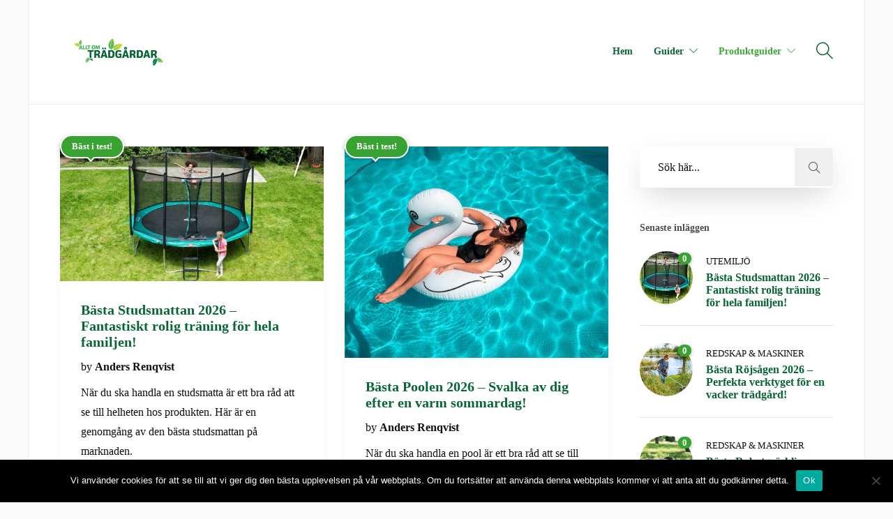

--- FILE ---
content_type: text/html; charset=UTF-8
request_url: https://xn--alltomtrdgrdar-dibs.se/category/bast-i-test/utemiljo/
body_size: 18084
content:
<!DOCTYPE html>
<html lang="sv-SE">
<head>
	<meta charset="UTF-8">

			<meta name="viewport" content="width=device-width, initial-scale=1">
	
	
	<meta name='robots' content='index, follow, max-image-preview:large, max-snippet:-1, max-video-preview:-1' />

	<!-- This site is optimized with the Yoast SEO plugin v25.0 - https://yoast.com/wordpress/plugins/seo/ -->
	<title>Utemiljö-arkiv - Alltomträdgårdar.se</title>
	<link rel="canonical" href="https://xn--alltomtrdgrdar-dibs.se/category/bast-i-test/utemiljo/" />
	<meta property="og:locale" content="sv_SE" />
	<meta property="og:type" content="article" />
	<meta property="og:title" content="Utemiljö-arkiv - Alltomträdgårdar.se" />
	<meta property="og:url" content="https://xn--alltomtrdgrdar-dibs.se/category/bast-i-test/utemiljo/" />
	<meta property="og:site_name" content="Alltomträdgårdar.se" />
	<meta name="twitter:card" content="summary_large_image" />
	<script type="application/ld+json" class="yoast-schema-graph">{"@context":"https://schema.org","@graph":[{"@type":"CollectionPage","@id":"https://xn--alltomtrdgrdar-dibs.se/category/bast-i-test/utemiljo/","url":"https://xn--alltomtrdgrdar-dibs.se/category/bast-i-test/utemiljo/","name":"Utemiljö-arkiv - Alltomträdgårdar.se","isPartOf":{"@id":"https://xn--alltomtrdgrdar-dibs.se/#website"},"primaryImageOfPage":{"@id":"https://xn--alltomtrdgrdar-dibs.se/category/bast-i-test/utemiljo/#primaryimage"},"image":{"@id":"https://xn--alltomtrdgrdar-dibs.se/category/bast-i-test/utemiljo/#primaryimage"},"thumbnailUrl":"https://xn--alltomtrdgrdar-dibs.se/wp-content/uploads/2021/03/berg-favorit-regular_8_1_3__1.jpeg","breadcrumb":{"@id":"https://xn--alltomtrdgrdar-dibs.se/category/bast-i-test/utemiljo/#breadcrumb"},"inLanguage":"sv-SE"},{"@type":"ImageObject","inLanguage":"sv-SE","@id":"https://xn--alltomtrdgrdar-dibs.se/category/bast-i-test/utemiljo/#primaryimage","url":"https://xn--alltomtrdgrdar-dibs.se/wp-content/uploads/2021/03/berg-favorit-regular_8_1_3__1.jpeg","contentUrl":"https://xn--alltomtrdgrdar-dibs.se/wp-content/uploads/2021/03/berg-favorit-regular_8_1_3__1.jpeg","width":1170,"height":598,"caption":"Bästa studsmattan"},{"@type":"BreadcrumbList","@id":"https://xn--alltomtrdgrdar-dibs.se/category/bast-i-test/utemiljo/#breadcrumb","itemListElement":[{"@type":"ListItem","position":1,"name":"Hem","item":"https://xn--alltomtrdgrdar-dibs.se/"},{"@type":"ListItem","position":2,"name":"Bäst i test","item":"https://xn--alltomtrdgrdar-dibs.se/category/bast-i-test/"},{"@type":"ListItem","position":3,"name":"Utemiljö"}]},{"@type":"WebSite","@id":"https://xn--alltomtrdgrdar-dibs.se/#website","url":"https://xn--alltomtrdgrdar-dibs.se/","name":"Alltomträdgårdar.se","description":"All information du behöver angående din trädgård!","potentialAction":[{"@type":"SearchAction","target":{"@type":"EntryPoint","urlTemplate":"https://xn--alltomtrdgrdar-dibs.se/?s={search_term_string}"},"query-input":{"@type":"PropertyValueSpecification","valueRequired":true,"valueName":"search_term_string"}}],"inLanguage":"sv-SE"}]}</script>
	<!-- / Yoast SEO plugin. -->


<link rel='dns-prefetch' href='//www.googletagmanager.com' />
<link rel="alternate" type="application/rss+xml" title="Alltomträdgårdar.se &raquo; Webbflöde" href="https://xn--alltomtrdgrdar-dibs.se/feed/" />
<link rel="alternate" type="application/rss+xml" title="Alltomträdgårdar.se &raquo; Kategoriflöde för Utemiljö" href="https://xn--alltomtrdgrdar-dibs.se/category/bast-i-test/utemiljo/feed/" />
<style id='wp-img-auto-sizes-contain-inline-css' type='text/css'>
img:is([sizes=auto i],[sizes^="auto," i]){contain-intrinsic-size:3000px 1500px}
/*# sourceURL=wp-img-auto-sizes-contain-inline-css */
</style>
<link rel='stylesheet' id='atomic-blocks-fontawesome-css' href='https://xn--alltomtrdgrdar-dibs.se/wp-content/plugins/atomic-blocks/dist/assets/fontawesome/css/all.min.css?ver=1742219281' type='text/css' media='all' />
<style id='wp-emoji-styles-inline-css' type='text/css'>

	img.wp-smiley, img.emoji {
		display: inline !important;
		border: none !important;
		box-shadow: none !important;
		height: 1em !important;
		width: 1em !important;
		margin: 0 0.07em !important;
		vertical-align: -0.1em !important;
		background: none !important;
		padding: 0 !important;
	}
/*# sourceURL=wp-emoji-styles-inline-css */
</style>
<style id='wp-block-library-inline-css' type='text/css'>
:root{--wp-block-synced-color:#7a00df;--wp-block-synced-color--rgb:122,0,223;--wp-bound-block-color:var(--wp-block-synced-color);--wp-editor-canvas-background:#ddd;--wp-admin-theme-color:#007cba;--wp-admin-theme-color--rgb:0,124,186;--wp-admin-theme-color-darker-10:#006ba1;--wp-admin-theme-color-darker-10--rgb:0,107,160.5;--wp-admin-theme-color-darker-20:#005a87;--wp-admin-theme-color-darker-20--rgb:0,90,135;--wp-admin-border-width-focus:2px}@media (min-resolution:192dpi){:root{--wp-admin-border-width-focus:1.5px}}.wp-element-button{cursor:pointer}:root .has-very-light-gray-background-color{background-color:#eee}:root .has-very-dark-gray-background-color{background-color:#313131}:root .has-very-light-gray-color{color:#eee}:root .has-very-dark-gray-color{color:#313131}:root .has-vivid-green-cyan-to-vivid-cyan-blue-gradient-background{background:linear-gradient(135deg,#00d084,#0693e3)}:root .has-purple-crush-gradient-background{background:linear-gradient(135deg,#34e2e4,#4721fb 50%,#ab1dfe)}:root .has-hazy-dawn-gradient-background{background:linear-gradient(135deg,#faaca8,#dad0ec)}:root .has-subdued-olive-gradient-background{background:linear-gradient(135deg,#fafae1,#67a671)}:root .has-atomic-cream-gradient-background{background:linear-gradient(135deg,#fdd79a,#004a59)}:root .has-nightshade-gradient-background{background:linear-gradient(135deg,#330968,#31cdcf)}:root .has-midnight-gradient-background{background:linear-gradient(135deg,#020381,#2874fc)}:root{--wp--preset--font-size--normal:16px;--wp--preset--font-size--huge:42px}.has-regular-font-size{font-size:1em}.has-larger-font-size{font-size:2.625em}.has-normal-font-size{font-size:var(--wp--preset--font-size--normal)}.has-huge-font-size{font-size:var(--wp--preset--font-size--huge)}.has-text-align-center{text-align:center}.has-text-align-left{text-align:left}.has-text-align-right{text-align:right}.has-fit-text{white-space:nowrap!important}#end-resizable-editor-section{display:none}.aligncenter{clear:both}.items-justified-left{justify-content:flex-start}.items-justified-center{justify-content:center}.items-justified-right{justify-content:flex-end}.items-justified-space-between{justify-content:space-between}.screen-reader-text{border:0;clip-path:inset(50%);height:1px;margin:-1px;overflow:hidden;padding:0;position:absolute;width:1px;word-wrap:normal!important}.screen-reader-text:focus{background-color:#ddd;clip-path:none;color:#444;display:block;font-size:1em;height:auto;left:5px;line-height:normal;padding:15px 23px 14px;text-decoration:none;top:5px;width:auto;z-index:100000}html :where(.has-border-color){border-style:solid}html :where([style*=border-top-color]){border-top-style:solid}html :where([style*=border-right-color]){border-right-style:solid}html :where([style*=border-bottom-color]){border-bottom-style:solid}html :where([style*=border-left-color]){border-left-style:solid}html :where([style*=border-width]){border-style:solid}html :where([style*=border-top-width]){border-top-style:solid}html :where([style*=border-right-width]){border-right-style:solid}html :where([style*=border-bottom-width]){border-bottom-style:solid}html :where([style*=border-left-width]){border-left-style:solid}html :where(img[class*=wp-image-]){height:auto;max-width:100%}:where(figure){margin:0 0 1em}html :where(.is-position-sticky){--wp-admin--admin-bar--position-offset:var(--wp-admin--admin-bar--height,0px)}@media screen and (max-width:600px){html :where(.is-position-sticky){--wp-admin--admin-bar--position-offset:0px}}

/*# sourceURL=wp-block-library-inline-css */
</style><style id='global-styles-inline-css' type='text/css'>
:root{--wp--preset--aspect-ratio--square: 1;--wp--preset--aspect-ratio--4-3: 4/3;--wp--preset--aspect-ratio--3-4: 3/4;--wp--preset--aspect-ratio--3-2: 3/2;--wp--preset--aspect-ratio--2-3: 2/3;--wp--preset--aspect-ratio--16-9: 16/9;--wp--preset--aspect-ratio--9-16: 9/16;--wp--preset--color--black: #000000;--wp--preset--color--cyan-bluish-gray: #abb8c3;--wp--preset--color--white: #ffffff;--wp--preset--color--pale-pink: #f78da7;--wp--preset--color--vivid-red: #cf2e2e;--wp--preset--color--luminous-vivid-orange: #ff6900;--wp--preset--color--luminous-vivid-amber: #fcb900;--wp--preset--color--light-green-cyan: #7bdcb5;--wp--preset--color--vivid-green-cyan: #00d084;--wp--preset--color--pale-cyan-blue: #8ed1fc;--wp--preset--color--vivid-cyan-blue: #0693e3;--wp--preset--color--vivid-purple: #9b51e0;--wp--preset--gradient--vivid-cyan-blue-to-vivid-purple: linear-gradient(135deg,rgb(6,147,227) 0%,rgb(155,81,224) 100%);--wp--preset--gradient--light-green-cyan-to-vivid-green-cyan: linear-gradient(135deg,rgb(122,220,180) 0%,rgb(0,208,130) 100%);--wp--preset--gradient--luminous-vivid-amber-to-luminous-vivid-orange: linear-gradient(135deg,rgb(252,185,0) 0%,rgb(255,105,0) 100%);--wp--preset--gradient--luminous-vivid-orange-to-vivid-red: linear-gradient(135deg,rgb(255,105,0) 0%,rgb(207,46,46) 100%);--wp--preset--gradient--very-light-gray-to-cyan-bluish-gray: linear-gradient(135deg,rgb(238,238,238) 0%,rgb(169,184,195) 100%);--wp--preset--gradient--cool-to-warm-spectrum: linear-gradient(135deg,rgb(74,234,220) 0%,rgb(151,120,209) 20%,rgb(207,42,186) 40%,rgb(238,44,130) 60%,rgb(251,105,98) 80%,rgb(254,248,76) 100%);--wp--preset--gradient--blush-light-purple: linear-gradient(135deg,rgb(255,206,236) 0%,rgb(152,150,240) 100%);--wp--preset--gradient--blush-bordeaux: linear-gradient(135deg,rgb(254,205,165) 0%,rgb(254,45,45) 50%,rgb(107,0,62) 100%);--wp--preset--gradient--luminous-dusk: linear-gradient(135deg,rgb(255,203,112) 0%,rgb(199,81,192) 50%,rgb(65,88,208) 100%);--wp--preset--gradient--pale-ocean: linear-gradient(135deg,rgb(255,245,203) 0%,rgb(182,227,212) 50%,rgb(51,167,181) 100%);--wp--preset--gradient--electric-grass: linear-gradient(135deg,rgb(202,248,128) 0%,rgb(113,206,126) 100%);--wp--preset--gradient--midnight: linear-gradient(135deg,rgb(2,3,129) 0%,rgb(40,116,252) 100%);--wp--preset--font-size--small: 13px;--wp--preset--font-size--medium: 20px;--wp--preset--font-size--large: 36px;--wp--preset--font-size--x-large: 42px;--wp--preset--spacing--20: 0.44rem;--wp--preset--spacing--30: 0.67rem;--wp--preset--spacing--40: 1rem;--wp--preset--spacing--50: 1.5rem;--wp--preset--spacing--60: 2.25rem;--wp--preset--spacing--70: 3.38rem;--wp--preset--spacing--80: 5.06rem;--wp--preset--shadow--natural: 6px 6px 9px rgba(0, 0, 0, 0.2);--wp--preset--shadow--deep: 12px 12px 50px rgba(0, 0, 0, 0.4);--wp--preset--shadow--sharp: 6px 6px 0px rgba(0, 0, 0, 0.2);--wp--preset--shadow--outlined: 6px 6px 0px -3px rgb(255, 255, 255), 6px 6px rgb(0, 0, 0);--wp--preset--shadow--crisp: 6px 6px 0px rgb(0, 0, 0);}:where(.is-layout-flex){gap: 0.5em;}:where(.is-layout-grid){gap: 0.5em;}body .is-layout-flex{display: flex;}.is-layout-flex{flex-wrap: wrap;align-items: center;}.is-layout-flex > :is(*, div){margin: 0;}body .is-layout-grid{display: grid;}.is-layout-grid > :is(*, div){margin: 0;}:where(.wp-block-columns.is-layout-flex){gap: 2em;}:where(.wp-block-columns.is-layout-grid){gap: 2em;}:where(.wp-block-post-template.is-layout-flex){gap: 1.25em;}:where(.wp-block-post-template.is-layout-grid){gap: 1.25em;}.has-black-color{color: var(--wp--preset--color--black) !important;}.has-cyan-bluish-gray-color{color: var(--wp--preset--color--cyan-bluish-gray) !important;}.has-white-color{color: var(--wp--preset--color--white) !important;}.has-pale-pink-color{color: var(--wp--preset--color--pale-pink) !important;}.has-vivid-red-color{color: var(--wp--preset--color--vivid-red) !important;}.has-luminous-vivid-orange-color{color: var(--wp--preset--color--luminous-vivid-orange) !important;}.has-luminous-vivid-amber-color{color: var(--wp--preset--color--luminous-vivid-amber) !important;}.has-light-green-cyan-color{color: var(--wp--preset--color--light-green-cyan) !important;}.has-vivid-green-cyan-color{color: var(--wp--preset--color--vivid-green-cyan) !important;}.has-pale-cyan-blue-color{color: var(--wp--preset--color--pale-cyan-blue) !important;}.has-vivid-cyan-blue-color{color: var(--wp--preset--color--vivid-cyan-blue) !important;}.has-vivid-purple-color{color: var(--wp--preset--color--vivid-purple) !important;}.has-black-background-color{background-color: var(--wp--preset--color--black) !important;}.has-cyan-bluish-gray-background-color{background-color: var(--wp--preset--color--cyan-bluish-gray) !important;}.has-white-background-color{background-color: var(--wp--preset--color--white) !important;}.has-pale-pink-background-color{background-color: var(--wp--preset--color--pale-pink) !important;}.has-vivid-red-background-color{background-color: var(--wp--preset--color--vivid-red) !important;}.has-luminous-vivid-orange-background-color{background-color: var(--wp--preset--color--luminous-vivid-orange) !important;}.has-luminous-vivid-amber-background-color{background-color: var(--wp--preset--color--luminous-vivid-amber) !important;}.has-light-green-cyan-background-color{background-color: var(--wp--preset--color--light-green-cyan) !important;}.has-vivid-green-cyan-background-color{background-color: var(--wp--preset--color--vivid-green-cyan) !important;}.has-pale-cyan-blue-background-color{background-color: var(--wp--preset--color--pale-cyan-blue) !important;}.has-vivid-cyan-blue-background-color{background-color: var(--wp--preset--color--vivid-cyan-blue) !important;}.has-vivid-purple-background-color{background-color: var(--wp--preset--color--vivid-purple) !important;}.has-black-border-color{border-color: var(--wp--preset--color--black) !important;}.has-cyan-bluish-gray-border-color{border-color: var(--wp--preset--color--cyan-bluish-gray) !important;}.has-white-border-color{border-color: var(--wp--preset--color--white) !important;}.has-pale-pink-border-color{border-color: var(--wp--preset--color--pale-pink) !important;}.has-vivid-red-border-color{border-color: var(--wp--preset--color--vivid-red) !important;}.has-luminous-vivid-orange-border-color{border-color: var(--wp--preset--color--luminous-vivid-orange) !important;}.has-luminous-vivid-amber-border-color{border-color: var(--wp--preset--color--luminous-vivid-amber) !important;}.has-light-green-cyan-border-color{border-color: var(--wp--preset--color--light-green-cyan) !important;}.has-vivid-green-cyan-border-color{border-color: var(--wp--preset--color--vivid-green-cyan) !important;}.has-pale-cyan-blue-border-color{border-color: var(--wp--preset--color--pale-cyan-blue) !important;}.has-vivid-cyan-blue-border-color{border-color: var(--wp--preset--color--vivid-cyan-blue) !important;}.has-vivid-purple-border-color{border-color: var(--wp--preset--color--vivid-purple) !important;}.has-vivid-cyan-blue-to-vivid-purple-gradient-background{background: var(--wp--preset--gradient--vivid-cyan-blue-to-vivid-purple) !important;}.has-light-green-cyan-to-vivid-green-cyan-gradient-background{background: var(--wp--preset--gradient--light-green-cyan-to-vivid-green-cyan) !important;}.has-luminous-vivid-amber-to-luminous-vivid-orange-gradient-background{background: var(--wp--preset--gradient--luminous-vivid-amber-to-luminous-vivid-orange) !important;}.has-luminous-vivid-orange-to-vivid-red-gradient-background{background: var(--wp--preset--gradient--luminous-vivid-orange-to-vivid-red) !important;}.has-very-light-gray-to-cyan-bluish-gray-gradient-background{background: var(--wp--preset--gradient--very-light-gray-to-cyan-bluish-gray) !important;}.has-cool-to-warm-spectrum-gradient-background{background: var(--wp--preset--gradient--cool-to-warm-spectrum) !important;}.has-blush-light-purple-gradient-background{background: var(--wp--preset--gradient--blush-light-purple) !important;}.has-blush-bordeaux-gradient-background{background: var(--wp--preset--gradient--blush-bordeaux) !important;}.has-luminous-dusk-gradient-background{background: var(--wp--preset--gradient--luminous-dusk) !important;}.has-pale-ocean-gradient-background{background: var(--wp--preset--gradient--pale-ocean) !important;}.has-electric-grass-gradient-background{background: var(--wp--preset--gradient--electric-grass) !important;}.has-midnight-gradient-background{background: var(--wp--preset--gradient--midnight) !important;}.has-small-font-size{font-size: var(--wp--preset--font-size--small) !important;}.has-medium-font-size{font-size: var(--wp--preset--font-size--medium) !important;}.has-large-font-size{font-size: var(--wp--preset--font-size--large) !important;}.has-x-large-font-size{font-size: var(--wp--preset--font-size--x-large) !important;}
/*# sourceURL=global-styles-inline-css */
</style>

<style id='classic-theme-styles-inline-css' type='text/css'>
/*! This file is auto-generated */
.wp-block-button__link{color:#fff;background-color:#32373c;border-radius:9999px;box-shadow:none;text-decoration:none;padding:calc(.667em + 2px) calc(1.333em + 2px);font-size:1.125em}.wp-block-file__button{background:#32373c;color:#fff;text-decoration:none}
/*# sourceURL=/wp-includes/css/classic-themes.min.css */
</style>
<link rel='stylesheet' id='contact-form-7-css' href='https://xn--alltomtrdgrdar-dibs.se/wp-content/plugins/contact-form-7/includes/css/styles.css?ver=6.0.6' type='text/css' media='all' />
<link rel='stylesheet' id='cookie-notice-front-css' href='https://xn--alltomtrdgrdar-dibs.se/wp-content/plugins/cookie-notice/css/front.min.css?ver=2.5.6' type='text/css' media='all' />
<link rel='stylesheet' id='ez-toc-css' href='https://xn--alltomtrdgrdar-dibs.se/wp-content/plugins/easy-table-of-contents/assets/css/screen.min.css?ver=2.0.74' type='text/css' media='all' />
<style id='ez-toc-inline-css' type='text/css'>
div#ez-toc-container .ez-toc-title {font-size: 150%;}div#ez-toc-container .ez-toc-title {font-weight: 500;}div#ez-toc-container ul li , div#ez-toc-container ul li a {font-size: 100%;}div#ez-toc-container ul li , div#ez-toc-container ul li a {font-weight: 500;}div#ez-toc-container nav ul ul li {font-size: 90%;}div#ez-toc-container {background: #e8e8e8;border: 1px solid #3aaa34;}div#ez-toc-container p.ez-toc-title , #ez-toc-container .ez_toc_custom_title_icon , #ez-toc-container .ez_toc_custom_toc_icon {color: #0a0a0a;}div#ez-toc-container ul.ez-toc-list a {color: #0a0a0a;}div#ez-toc-container ul.ez-toc-list a:hover {color: #3aaa34;}div#ez-toc-container ul.ez-toc-list a:visited {color: #3aaa34;}
.ez-toc-container-direction {direction: ltr;}.ez-toc-counter ul{counter-reset: item ;}.ez-toc-counter nav ul li a::before {content: counters(item, '.', decimal) '. ';display: inline-block;counter-increment: item;flex-grow: 0;flex-shrink: 0;margin-right: .2em; float: left; }.ez-toc-widget-direction {direction: ltr;}.ez-toc-widget-container ul{counter-reset: item ;}.ez-toc-widget-container nav ul li a::before {content: counters(item, '.', decimal) '. ';display: inline-block;counter-increment: item;flex-grow: 0;flex-shrink: 0;margin-right: .2em; float: left; }
/*# sourceURL=ez-toc-inline-css */
</style>
<link rel='stylesheet' id='fw-ext-builder-frontend-grid-css' href='https://xn--alltomtrdgrdar-dibs.se/wp-content/plugins/unyson/framework/extensions/builder/static/css/frontend-grid.css?ver=1.2.12' type='text/css' media='all' />
<link rel='stylesheet' id='fw-ext-forms-default-styles-css' href='https://xn--alltomtrdgrdar-dibs.se/wp-content/plugins/unyson/framework/extensions/forms/static/css/frontend.css?ver=2.7.28' type='text/css' media='all' />
<link rel='stylesheet' id='font-awesome-css' href='https://xn--alltomtrdgrdar-dibs.se/wp-content/plugins/unyson/framework/static/libs/font-awesome/css/font-awesome.min.css?ver=2.7.28' type='text/css' media='all' />
<link rel='stylesheet' id='rating_style-css' href='https://xn--alltomtrdgrdar-dibs.se/wp-content/plugins/all-in-one-schemaorg-rich-snippets/css/jquery.rating.css?ver=1.0' type='text/css' media='all' />
<link rel='stylesheet' id='bsf_style-css' href='https://xn--alltomtrdgrdar-dibs.se/wp-content/plugins/all-in-one-schemaorg-rich-snippets/css/style.css?ver=1.0' type='text/css' media='all' />
<link rel='stylesheet' id='bootstrap-css' href='https://xn--alltomtrdgrdar-dibs.se/wp-content/themes/jevelin/css/plugins/bootstrap.min.css?ver=3.3.4' type='text/css' media='all' />
<link rel='stylesheet' id='jevelin-plugins-css' href='https://xn--alltomtrdgrdar-dibs.se/wp-content/themes/jevelin/css/plugins.css?ver=6.9' type='text/css' media='all' />
<link rel='stylesheet' id='jevelin-shortcodes-css' href='https://xn--alltomtrdgrdar-dibs.se/wp-content/themes/jevelin/css/shortcodes.css?ver=6.9' type='text/css' media='all' />
<link rel='stylesheet' id='jevelin-styles-css' href='https://xn--alltomtrdgrdar-dibs.se/wp-content/themes/jevelin/style.css?ver=6.9' type='text/css' media='all' />
<link rel='stylesheet' id='jevelin-responsive-css' href='https://xn--alltomtrdgrdar-dibs.se/wp-content/themes/jevelin/css/responsive.css?ver=6.9' type='text/css' media='all' />
<style id='jevelin-responsive-inline-css' type='text/css'>
.cf7-required:after,.woocommerce ul.products li.product a h3:hover,.woocommerce ul.products li.product ins,.post-title h2:hover,.sh-team:hover .sh-team-role,.sh-team-style4 .sh-team-role,.sh-team-style4 .sh-team-icon:hover i,.sh-header-search-submit,.woocommerce .woocommerce-tabs li.active a,.woocommerce .required,.sh-recent-products .woocommerce .star-rating span::before,.woocommerce .woocomerce-styling .star-rating span::before,.woocommerce div.product p.price,.woocomerce-styling li.product .amount,.post-format-icon,.sh-accent-color,.sh-blog-tag-item:hover h6,ul.page-numbers a:hover,.sh-portfolio-single-info-item i,.sh-filter-item.active,.sh-filter-item:hover,.sh-nav .sh-nav-cart li.menu-item-cart .mini_cart_item .amount,.sh-pricing-button-style3,#sidebar a:not(.sh-social-widgets-item):hover,.logged-in-as a:hover,.woocommerce table.shop_table.cart a:hover,.wrap-forms sup:before,.sh-comment-date a:hover,.reply a.comment-edit-link,.comment-respond #cancel-comment-reply-link,.sh-portfolio-title:hover,.sh-portfolio-single-related-mini h5:hover,.sh-header-top-10 .header-contacts-details-large-icon i,.sh-unyson-frontend-test.active,.plyr--full-ui input[type=range] {color: #38a332!important;}.woocommerce p.stars.selected a:not(.active),.woocommerce p.stars.selected a.active,.sh-dropcaps-full-square,.sh-dropcaps-full-square-border,.masonry2 .post-content-container a.post-meta-comments:hover,.sh-header-builder-edit:hover {background-color: #38a332;}.contact-form input[type="submit"],.sh-back-to-top:hover,.sh-dropcaps-full-square-tale,.sh-404-button,.woocommerce .wc-forward,.woocommerce .checkout-button,.woocommerce div.product form.cart button,.woocommerce .button:not(.add_to_cart_button),.sh-blog-tag-item,.sh-comments .submit,.sh-sidebar-search-active .search-field,.sh-nav .sh-nav-cart .buttons a.checkout,ul.page-numbers .current,ul.page-numbers .current:hover,.post-background,.post-item .post-category .post-category-list,.cart-icon span,.comment-input-required,.widget_tag_cloud a:hover,.widget_product_tag_cloud a:hover,.woocommerce #respond input#submit,.sh-portfolio-overlay1-bar,.sh-pricing-button-style4,.sh-pricing-button-style11,.sh-revslider-button2,.sh-portfolio-default2 .sh-portfolio-title,.sh-recent-posts-widgets-count,.sh-filter-item.active:after,.blog-style-largedate .post-comments,.sh-video-player-style1 .sh-video-player-image-play,.sh-video-player-style2 .sh-video-player-image-play:hover,.sh-video-player-style2 .sh-video-player-image-play:focus,.woocommerce .woocommerce-tabs li a:after,.sh-image-gallery .slick-dots li.slick-active button,.sh-recent-posts-carousel .slick-dots li.slick-active button,.sh-recent-products-carousel .slick-dots li.slick-active button,.sh-settings-container-bar .sh-progress-status-value,.post-password-form input[type="submit"],.wpcf7-form .wpcf7-submit,.sh-portfolio-filter-style3 .sh-filter-item.active .sh-filter-item-content,.sh-portfolio-filter-style4 .sh-filter-item:hover .sh-filter-item-content,.sh-woocommerce-categories-count,.sh-woocommerce-products-style2 .woocommerce ul.products li.product .add_to_cart_button:hover,.woocomerce-styling.sh-woocommerce-products-style2 ul.products li.product .add_to_cart_button:hover,.sh-icon-group-style2 .sh-icon-group-item:hover,.sh-text-background,.plyr--audio .plyr__control.plyr__tab-focus,.plyr--audio .plyr__control:hover,.plyr--audio .plyr__control[aria-expanded=true] {background-color: #38a332!important;}.sh-cf7-style4 form input:not(.wpcf7-submit):focus {border-bottom-color: #38a332;}::selection {background-color: #38a332!important;color: #fff;}::-moz-selection {background-color: #38a332!important;color: #fff;}.woocommerce .woocommerce-tabs li.active a {border-bottom-color: #38a332!important;}#header-quote,.sh-dropcaps-full-square-tale:after,.sh-blog-tag-item:after,.widget_tag_cloud a:hover:after,.widget_product_tag_cloud a:hover:after {border-left-color: #38a332!important;}.cart-icon .cart-icon-triangle-color {border-right-color: #38a332!important;}.sh-back-to-top:hover,.widget_price_filter .ui-slider .ui-slider-handle,.sh-sidebar-search-active .search-field:hover,.sh-sidebar-search-active .search-field:focus,.sh-cf7-style2 form p input:not(.wpcf7-submit):focus,.sh-cf7-style2 form p textarea:focus {border-color: #38a332!important;}.post-item .post-category .arrow-right {border-left-color: #38a332;}.woocommerce .wc-forward:hover,.woocommerce .button:not(.add_to_cart_button):hover,.woocommerce .checkout-button:hover,.woocommerce #respond input#submit:hover,.contact-form input[type="submit"]:hover,.wpcf7-form .wpcf7-submit:hover,.sh-video-player-image-play:hover,.sh-404-button:hover,.post-password-form input[type="submit"],.sh-pricing-button-style11:hover,.sh-revslider-button2.spacing-animation:not(.inverted):hover {background-color: #0a0000!important;}.sh-cf7-unyson form .wpcf7-submit {background-size: 200% auto;background-image: linear-gradient(to right, #38a332 , #0a0000, #0a0000);}.sh-mini-overlay-container,.sh-portfolio-overlay-info-box,.sh-portfolio-overlay-bottom .sh-portfolio-icon,.sh-portfolio-overlay-bottom .sh-portfolio-text,.sh-portfolio-overlay2-bar,.sh-portfolio-overlay2-data,.sh-portfolio-overlay3-data {background-color: rgba(56,163,50,0.75)!important;}.widget_price_filter .ui-slider .ui-slider-range {background-color: rgba(56,163,50,0.5)!important;}.sh-team-social-overlay2 .sh-team-image:hover .sh-team-overlay2,.sh-overlay-style1,.sh-portfolio-overlay4 {background-color: rgba(56,163,50,0.8)!important;}.sh-header .sh-nav > .current_page_item > a,.sh-header .sh-nav > .current-menu-ancestor > a,.sh-header .sh-nav > .current-menu-item > a,.sh-header-left-side .sh-nav > .current_page_item > a {color: #3aaa34!important;}.sh-popover-mini:not(.sh-popover-mini-dark) {background-color: #38a332;}.sh-popover-mini:not(.sh-popover-mini-dark):before {border-color: transparent transparent #38a332 #38a332!important;}.sh-footer .sh-footer-widgets a:hover,.sh-footer .sh-footer-widgets li a:hover,.sh-footer .sh-footer-widgets h6:hover {color: #81d742;}
/*# sourceURL=jevelin-responsive-inline-css */
</style>
<link rel='stylesheet' id='jevelin-ie-css' href='https://xn--alltomtrdgrdar-dibs.se/wp-content/themes/jevelin/css/ie.css?ver=6.9' type='text/css' media='all' />
<link rel='stylesheet' id='jevelin-theme-settings-css' href='https://xn--alltomtrdgrdar-dibs.se/wp-content/uploads/jevelin-dynamic-styles.css?ver=806845269' type='text/css' media='all' />
<link rel='stylesheet' id='plyr-css' href='https://xn--alltomtrdgrdar-dibs.se/wp-content/themes/jevelin/css/plugins/plyr.css?ver=6.9' type='text/css' media='all' />
<script type="text/javascript" id="cookie-notice-front-js-before">
/* <![CDATA[ */
var cnArgs = {"ajaxUrl":"https:\/\/xn--alltomtrdgrdar-dibs.se\/wp-admin\/admin-ajax.php","nonce":"75a28854b3","hideEffect":"fade","position":"bottom","onScroll":false,"onScrollOffset":100,"onClick":false,"cookieName":"cookie_notice_accepted","cookieTime":2592000,"cookieTimeRejected":2592000,"globalCookie":false,"redirection":false,"cache":false,"revokeCookies":false,"revokeCookiesOpt":"automatic"};

//# sourceURL=cookie-notice-front-js-before
/* ]]> */
</script>
<script type="text/javascript" src="https://xn--alltomtrdgrdar-dibs.se/wp-content/plugins/cookie-notice/js/front.min.js?ver=2.5.6" id="cookie-notice-front-js"></script>
<script type="text/javascript" src="https://xn--alltomtrdgrdar-dibs.se/wp-includes/js/jquery/jquery.min.js?ver=3.7.1" id="jquery-core-js"></script>
<script type="text/javascript" src="https://xn--alltomtrdgrdar-dibs.se/wp-includes/js/jquery/jquery-migrate.min.js?ver=3.4.1" id="jquery-migrate-js"></script>
<script type="text/javascript" src="https://xn--alltomtrdgrdar-dibs.se/wp-content/plugins/all-in-one-schemaorg-rich-snippets/js/jquery.rating.min.js" id="jquery_rating-js"></script>
<script type="text/javascript" src="https://xn--alltomtrdgrdar-dibs.se/wp-content/themes/jevelin/js/plugins.js?ver=6.9" id="jevelin-plugins-js"></script>
<script type="text/javascript" id="jevelin-scripts-js-extra">
/* <![CDATA[ */
var jevelin_loadmore_posts = {"ajax_url":"https://xn--alltomtrdgrdar-dibs.se/wp-admin/admin-ajax.php"};
var jevelin = {"page_loader":"1","notice":"","header_animation_dropdown_delay":"300","header_animation_dropdown":"easeInOutExpo","header_animation_dropdown_speed":"300","lightbox_opacity":"0.88","lightbox_transition":"none","lightbox_window_max_width":"1200","lightbox_window_max_height":"1200","lightbox_window_size":"0.8","page_numbers_prev":"Previous","page_numbers_next":"Next","rtl_support":"","footer_parallax":"","one_pager":"1","wc_lightbox":"jevelin","quantity_button":"on"};
//# sourceURL=jevelin-scripts-js-extra
/* ]]> */
</script>
<script type="text/javascript" src="https://xn--alltomtrdgrdar-dibs.se/wp-content/themes/jevelin/js/scripts.js?ver=6.9" id="jevelin-scripts-js"></script>
<script type="text/javascript" src="https://xn--alltomtrdgrdar-dibs.se/wp-content/themes/jevelin/js/plugins/plyr.min.js?ver=6.9" id="plyr-js"></script>

<!-- Kodblock för ”Google-tagg (gtag.js)” tillagt av Site Kit -->

<!-- Kodblock för ”Google Analytics” tillagt av Site Kit -->
<script type="text/javascript" src="https://www.googletagmanager.com/gtag/js?id=G-B0VT4RD5YY" id="google_gtagjs-js" async></script>
<script type="text/javascript" id="google_gtagjs-js-after">
/* <![CDATA[ */
window.dataLayer = window.dataLayer || [];function gtag(){dataLayer.push(arguments);}
gtag("set","linker",{"domains":["xn--alltomtrdgrdar-dibs.se"]});
gtag("js", new Date());
gtag("set", "developer_id.dZTNiMT", true);
gtag("config", "G-B0VT4RD5YY");
//# sourceURL=google_gtagjs-js-after
/* ]]> */
</script>

<!-- Avslut av kodblock för ”Google-tagg (gtag.js)” tillagt av Site Kit -->
<link rel="https://api.w.org/" href="https://xn--alltomtrdgrdar-dibs.se/wp-json/" /><link rel="alternate" title="JSON" type="application/json" href="https://xn--alltomtrdgrdar-dibs.se/wp-json/wp/v2/categories/116" /><link rel="EditURI" type="application/rsd+xml" title="RSD" href="https://xn--alltomtrdgrdar-dibs.se/xmlrpc.php?rsd" />
<meta name="generator" content="WordPress 6.9" />
<script type="text/javascript">var ajaxurl = "https://xn--alltomtrdgrdar-dibs.se/wp-admin/admin-ajax.php";</script><meta name="generator" content="Site Kit by Google 1.151.0" /><meta name="generator" content="Powered by WPBakery Page Builder - drag and drop page builder for WordPress."/>
<style type="text/css" id="custom-background-css">
body.custom-background { background-color: #cccccc; }
</style>
	<link rel="icon" href="https://xn--alltomtrdgrdar-dibs.se/wp-content/uploads/2019/07/cropped-Alltomtradgard-05-32x32.png" sizes="32x32" />
<link rel="icon" href="https://xn--alltomtrdgrdar-dibs.se/wp-content/uploads/2019/07/cropped-Alltomtradgard-05-192x192.png" sizes="192x192" />
<link rel="apple-touch-icon" href="https://xn--alltomtrdgrdar-dibs.se/wp-content/uploads/2019/07/cropped-Alltomtradgard-05-180x180.png" />
<meta name="msapplication-TileImage" content="https://xn--alltomtrdgrdar-dibs.se/wp-content/uploads/2019/07/cropped-Alltomtradgard-05-270x270.png" />
			<noscript><style> .wpb_animate_when_almost_visible { opacity: 1; }</style></noscript></head>
<body data-rsssl=1 class="archive category category-utemiljo category-116 custom-background wp-theme-jevelin cookies-not-set wpb-js-composer js-comp-ver-6.2.0 vc_responsive sh-ipad-landscape-full-navigation sh-header-mobile-spacing-compact sh-blog-style2 carousel-dot-style1 carousel-dot-spacing-5px carousel-dot-size-standard sh-boxed-layout">


	<div class="sh-page-loader sh-table sh-page-loader-style-cube-grid">
		<div class="sh-table-cell">
			
							<div class="sk-cube-grid">
					<div class="sk-cube sk-cube1"></div>
					<div class="sk-cube sk-cube2"></div>
					<div class="sk-cube sk-cube3"></div>
					<div class="sk-cube sk-cube4"></div>
					<div class="sk-cube sk-cube5"></div>
					<div class="sk-cube sk-cube6"></div>
					<div class="sk-cube sk-cube7"></div>
					<div class="sk-cube sk-cube8"></div>
					<div class="sk-cube sk-cube9"></div>
				</div>
			
		</div>
	</div>


	
	<div id="page-container" class="">
		

									
					<div role="banner" itemscope="itemscope" itemtype="http://schema.org/WPHeader">
						<header class="primary-mobile">
							
<div id="header-mobile" class="sh-header-mobile">
	<div class="sh-header-mobile-navigation">
		

		<div class="container">
			<div class="sh-table">
				<div class="sh-table-cell sh-group">

										            <div class="header-logo sh-group-equal">
                <a href="https://xn--alltomtrdgrdar-dibs.se/" class="header-logo-container sh-table-small" rel="home">
                    
                        <div class="sh-table-cell">
                            <img class="sh-standard-logo" src="//xn--alltomtrdgrdar-dibs.se/wp-content/uploads/2019/07/Alltomtradgard-01-scaled.jpg" alt="Alltomträdgårdar.se" height="119" />
                            <img class="sh-sticky-logo" src="//xn--alltomtrdgrdar-dibs.se/wp-content/uploads/2019/07/Alltomtradgard-01-scaled.jpg" alt="Alltomträdgårdar.se" height="119" />
                            <img class="sh-light-logo" src="//xn--alltomtrdgrdar-dibs.se/wp-content/uploads/2019/07/Alltomtradgard-01-scaled.jpg" alt="Alltomträdgårdar.se" height="119" />
                        </div>

                                    </a>
            </div>

    
				</div>
				<div class="sh-table-cell">

										<nav id="header-navigation-mobile" class="header-standard-position">
						<div class="sh-nav-container">
							<ul class="sh-nav">

															    
        <li class="menu-item sh-nav-dropdown">
            <a>
            <div class="sh-table-full">
                <div class="sh-table-cell">
                    <span class="c-hamburger c-hamburger--htx">
                        <span>Toggle menu</span>
                    </span>
                </div>
            </div></a>
        </li>
							</ul>
						</div>
					</nav>

				</div>
			</div>
		</div>
	</div>

	<nav class="sh-header-mobile-dropdown">
		<div class="container sh-nav-container">
			<ul class="sh-nav-mobile"></ul>
		</div>

		<div class="container sh-nav-container">
							<div class="header-mobile-search">
					<form role="search" method="get" class="header-mobile-form" action="https://xn--alltomtrdgrdar-dibs.se/">
						<input class="header-mobile-form-input" type="text" placeholder="Search here.." value="" name="s" required />
						<button type="submit" class="header-mobile-form-submit">
							<i class="icon-magnifier"></i>
						</button>
					</form>
				</div>
					</div>

					<div class="header-mobile-social-media">
				<div class="sh-clear"></div>			</div>
			</nav>
</div>
						</header>
						<header class="primary-desktop">
							
<div class="sh-header-height">
	<div class="sh-header sh-header-1">
		<div class="container">
			<div class="sh-table">
				<div class="sh-table-cell sh-group">

										            <div class="header-logo sh-group-equal">
                <a href="https://xn--alltomtrdgrdar-dibs.se/" class="header-logo-container sh-table-small" rel="home">
                    
                        <div class="sh-table-cell">
                            <img class="sh-standard-logo" src="//xn--alltomtrdgrdar-dibs.se/wp-content/uploads/2019/07/Alltomtradgard-01-scaled.jpg" alt="Alltomträdgårdar.se" height="119" />
                            <img class="sh-sticky-logo" src="//xn--alltomtrdgrdar-dibs.se/wp-content/uploads/2019/07/Alltomtradgard-01-scaled.jpg" alt="Alltomträdgårdar.se" height="119" />
                            <img class="sh-light-logo" src="//xn--alltomtrdgrdar-dibs.se/wp-content/uploads/2019/07/Alltomtradgard-01-scaled.jpg" alt="Alltomträdgårdar.se" height="119" />
                        </div>

                                    </a>
            </div>

    
				</div>
				<div class="sh-table-cell">

										<nav id="header-navigation" class="header-standard-position">
													<div class="sh-nav-container"><ul id="menu-huvudmenu" class="sh-nav"><li id="menu-item-3823" class="menu-item menu-item-type-custom menu-item-object-custom menu-item-home menu-item-3823"><a href="https://xn--alltomtrdgrdar-dibs.se/" >Hem</a></li>
<li id="menu-item-3821" class="menu-item menu-item-type-custom menu-item-object-custom menu-item-has-children menu-item-3821"><a href="#" >Guider</a>
<ul class="sub-menu">
	<li id="menu-item-3959" class="menu-item menu-item-type-post_type menu-item-object-post menu-item-3959"><a href="https://xn--alltomtrdgrdar-dibs.se/stor-guide-skota-tradgardskompost/" >Så sköter du en trädgårdskompost</a></li>
	<li id="menu-item-3908" class="menu-item menu-item-type-post_type menu-item-object-post menu-item-3908"><a href="https://xn--alltomtrdgrdar-dibs.se/stor-guide-plantera-hack/" >Plantera häck</a></li>
	<li id="menu-item-3960" class="menu-item menu-item-type-post_type menu-item-object-post menu-item-3960"><a href="https://xn--alltomtrdgrdar-dibs.se/stor-guide-automatisk-bevattning/" >Automatisk bevattning</a></li>
	<li id="menu-item-3910" class="menu-item menu-item-type-post_type menu-item-object-post menu-item-3910"><a href="https://xn--alltomtrdgrdar-dibs.se/?p=3875" >Så sköter du en hushållskompost </a></li>
	<li id="menu-item-3909" class="menu-item menu-item-type-post_type menu-item-object-post menu-item-3909"><a href="https://xn--alltomtrdgrdar-dibs.se/skapa-en-unik-altan-inspiration/" >Skapa en unik altan</a></li>
	<li id="menu-item-3916" class="menu-item menu-item-type-post_type menu-item-object-post menu-item-3916"><a href="https://xn--alltomtrdgrdar-dibs.se/?p=3824" >Rådjurssäkrar dina växter</a></li>
	<li id="menu-item-3915" class="menu-item menu-item-type-post_type menu-item-object-post menu-item-3915"><a href="https://xn--alltomtrdgrdar-dibs.se/stor-guide-att-odla-rabarber/" >Odling av rabarber</a></li>
	<li id="menu-item-3912" class="menu-item menu-item-type-post_type menu-item-object-post menu-item-3912"><a href="https://xn--alltomtrdgrdar-dibs.se/?p=3862" >Vad kostar ett attefallshus?</a></li>
	<li id="menu-item-3913" class="menu-item menu-item-type-post_type menu-item-object-post menu-item-3913"><a href="https://xn--alltomtrdgrdar-dibs.se/?p=3853" >Odling av jordgubbar</a></li>
	<li id="menu-item-3961" class="menu-item menu-item-type-post_type menu-item-object-post menu-item-3961"><a href="https://xn--alltomtrdgrdar-dibs.se/stor-guide-att-kopa-och-sa-grasfro/" >Att köpa och så gräsfrö</a></li>
	<li id="menu-item-3907" class="menu-item menu-item-type-post_type menu-item-object-post menu-item-3907"><a href="https://xn--alltomtrdgrdar-dibs.se/stor-guide-att-plantera-sticklingar/" >Plantera sticklingar</a></li>
	<li id="menu-item-3958" class="menu-item menu-item-type-post_type menu-item-object-post menu-item-3958"><a href="https://xn--alltomtrdgrdar-dibs.se/stor-guide-odla-under-juli-och-augusti/" >Att odla under Juli och Augusti</a></li>
	<li id="menu-item-3911" class="menu-item menu-item-type-post_type menu-item-object-post menu-item-3911"><a href="https://xn--alltomtrdgrdar-dibs.se/?p=3867" >Odling av hallon</a></li>
	<li id="menu-item-3914" class="menu-item menu-item-type-post_type menu-item-object-post menu-item-3914"><a href="https://xn--alltomtrdgrdar-dibs.se/stor-guide-rhododendron/" >Plantering av Rhododendron</a></li>
</ul>
</li>
<li id="menu-item-3822" class="menu-item menu-item-type-custom menu-item-object-custom current-menu-ancestor current-menu-parent menu-item-has-children menu-item-3822"><a href="#" >Produktguider</a>
<ul class="sub-menu sub-menu-has-icons">
	<li id="menu-item-2343" class="menu-item menu-item-type-taxonomy menu-item-object-category menu-item-has-children menu-item-has-icon menu-item-2343"><a href="https://xn--alltomtrdgrdar-dibs.se/category/bast-i-test/odling-skotsel/" class="fa fa-envira" >Odling</a>
	<ul class="sub-menu sub-menu-has-icons">
		<li id="menu-item-3015" class="menu-item menu-item-type-post_type menu-item-object-post menu-item-has-icon menu-item-3015"><a href="https://xn--alltomtrdgrdar-dibs.se/basta-vattenspridaren/" class="fa fa-caret-right" >Bästa vattenspridaren</a></li>
		<li id="menu-item-3016" class="menu-item menu-item-type-post_type menu-item-object-post menu-item-has-icon menu-item-3016"><a href="https://xn--alltomtrdgrdar-dibs.se/basta-fagelskramman/" class="fa fa-caret-right" >Bästa fågelskrämman</a></li>
	</ul>
</li>
	<li id="menu-item-2342" class="menu-item menu-item-type-taxonomy menu-item-object-category menu-item-has-children menu-item-has-icon menu-item-2342"><a href="https://xn--alltomtrdgrdar-dibs.se/category/bast-i-test/grill-utekok/" class="fa fa-cutlery" >Grill</a>
	<ul class="sub-menu sub-menu-has-icons">
		<li id="menu-item-2765" class="menu-item menu-item-type-post_type menu-item-object-post menu-item-has-icon menu-item-2765"><a href="https://xn--alltomtrdgrdar-dibs.se/basta-elgrillen/" class="fa fa-caret-right" >Bästa elgrillen</a></li>
		<li id="menu-item-2952" class="menu-item menu-item-type-post_type menu-item-object-post menu-item-has-icon menu-item-2952"><a href="https://xn--alltomtrdgrdar-dibs.se/basta-kolgrillen/" class="fa fa-caret-right" >Bästa kolgrillen</a></li>
		<li id="menu-item-2953" class="menu-item menu-item-type-post_type menu-item-object-post menu-item-has-icon menu-item-2953"><a href="https://xn--alltomtrdgrdar-dibs.se/basta-gasolgrillen/" class="fa fa-caret-right" >Bästa gasolgrillen</a></li>
	</ul>
</li>
	<li id="menu-item-2346" class="menu-item menu-item-type-taxonomy menu-item-object-category current-menu-item menu-item-has-children menu-item-has-icon menu-item-2346"><a href="https://xn--alltomtrdgrdar-dibs.se/category/bast-i-test/utemiljo/" class="fa fa-tree" >Utemiljö</a>
	<ul class="sub-menu sub-menu-has-icons">
		<li id="menu-item-2951" class="menu-item menu-item-type-post_type menu-item-object-post menu-item-has-icon menu-item-2951"><a href="https://xn--alltomtrdgrdar-dibs.se/basta-infravarmaren/" class="fa fa-caret-right" >Bästa infravärmaren</a></li>
		<li id="menu-item-2950" class="menu-item menu-item-type-post_type menu-item-object-post menu-item-has-icon menu-item-2950"><a href="https://xn--alltomtrdgrdar-dibs.se/basta-parasollet/" class="fa fa-caret-right" >Bästa parasollet</a></li>
		<li id="menu-item-3283" class="menu-item menu-item-type-post_type menu-item-object-post menu-item-has-icon menu-item-3283"><a href="https://xn--alltomtrdgrdar-dibs.se/basta-studsmattan/" class="fa fa-caret-right" >Bästa studsmattan</a></li>
		<li id="menu-item-3284" class="menu-item menu-item-type-post_type menu-item-object-post menu-item-has-icon menu-item-3284"><a href="https://xn--alltomtrdgrdar-dibs.se/basta-poolen/" class="fa fa-caret-right" >Bästa poolen</a></li>
	</ul>
</li>
	<li id="menu-item-2345" class="menu-item menu-item-type-taxonomy menu-item-object-category menu-item-has-children menu-item-has-icon menu-item-2345"><a href="https://xn--alltomtrdgrdar-dibs.se/category/bast-i-test/stuga-vaxthus/" class="fa fa-home" >Stuga</a>
	<ul class="sub-menu sub-menu-has-icons">
		<li id="menu-item-2949" class="menu-item menu-item-type-post_type menu-item-object-post menu-item-has-icon menu-item-2949"><a href="https://xn--alltomtrdgrdar-dibs.se/basta-attefallshuset/" class="fa fa-caret-right" >Bästa attefallshuset</a></li>
		<li id="menu-item-2652" class="menu-item menu-item-type-post_type menu-item-object-post menu-item-has-icon menu-item-2652"><a href="https://xn--alltomtrdgrdar-dibs.se/basta-utomhusfargen/" class="fa fa-caret-right" >Bästa utomhusfärgen</a></li>
		<li id="menu-item-2653" class="menu-item menu-item-type-post_type menu-item-object-post menu-item-has-icon menu-item-2653"><a href="https://xn--alltomtrdgrdar-dibs.se/basta-fasadfargen/" class="fa fa-caret-right" >Bästa fasadfärgen</a></li>
		<li id="menu-item-2654" class="menu-item menu-item-type-post_type menu-item-object-post menu-item-has-icon menu-item-2654"><a href="https://xn--alltomtrdgrdar-dibs.se/basta-traoljan/" class="fa fa-caret-right" >Bästa träoljan</a></li>
	</ul>
</li>
	<li id="menu-item-2344" class="menu-item menu-item-type-taxonomy menu-item-object-category menu-item-has-children menu-item-has-icon menu-item-2344"><a href="https://xn--alltomtrdgrdar-dibs.se/category/bast-i-test/redskap-maskiner/" class="fa fa-wrench" >Redskap</a>
	<ul class="sub-menu sub-menu-has-icons">
		<li id="menu-item-3014" class="menu-item menu-item-type-post_type menu-item-object-post menu-item-has-icon menu-item-3014"><a href="https://xn--alltomtrdgrdar-dibs.se/basta-klyvsagen/" class="fa fa-caret-right" >Bästa klyvsågen</a></li>
		<li id="menu-item-2655" class="menu-item menu-item-type-post_type menu-item-object-post menu-item-has-icon menu-item-2655"><a href="https://xn--alltomtrdgrdar-dibs.se/basta-motorsagen/" class="fa fa-caret-right" >Bästa motorsågen</a></li>
		<li id="menu-item-2872" class="menu-item menu-item-type-post_type menu-item-object-post menu-item-has-icon menu-item-2872"><a href="https://xn--alltomtrdgrdar-dibs.se/basta-sekatoren/" class="fa fa-caret-right" >Bästa sekatören</a></li>
		<li id="menu-item-2874" class="menu-item menu-item-type-post_type menu-item-object-post menu-item-has-icon menu-item-2874"><a href="https://xn--alltomtrdgrdar-dibs.se/basta-lovblasen/" class="fa fa-caret-right" >Bästa lövblåsen</a></li>
		<li id="menu-item-2873" class="menu-item menu-item-type-post_type menu-item-object-post menu-item-has-icon menu-item-2873"><a href="https://xn--alltomtrdgrdar-dibs.se/basta-akgrasklipparen/" class="fa fa-caret-right" >Bästa åkgräsklipparen</a></li>
		<li id="menu-item-2875" class="menu-item menu-item-type-post_type menu-item-object-post menu-item-has-icon menu-item-2875"><a href="https://xn--alltomtrdgrdar-dibs.se/basta-handgrasklipparen/" class="fa fa-caret-right" >Bästa handgräsklipparen</a></li>
		<li id="menu-item-2877" class="menu-item menu-item-type-post_type menu-item-object-post menu-item-has-icon menu-item-2877"><a href="https://xn--alltomtrdgrdar-dibs.se/basta-elgrasklipparen/" class="fa fa-caret-right" >Bästa elgräsklipparen</a></li>
		<li id="menu-item-2766" class="menu-item menu-item-type-post_type menu-item-object-post menu-item-has-icon menu-item-2766"><a href="https://xn--alltomtrdgrdar-dibs.se/basta-grastrimmern/" class="fa fa-caret-right" >Bästa grästrimmern</a></li>
		<li id="menu-item-3285" class="menu-item menu-item-type-post_type menu-item-object-post menu-item-has-icon menu-item-3285"><a href="https://xn--alltomtrdgrdar-dibs.se/basta-hogtryckstvatten/" class="fa fa-caret-right" >Bästa högtryckstvätten</a></li>
		<li id="menu-item-2764" class="menu-item menu-item-type-post_type menu-item-object-post menu-item-has-icon menu-item-2764"><a href="https://xn--alltomtrdgrdar-dibs.se/basta-hacksaxen/" class="fa fa-caret-right" >Bästa häcksaxen</a></li>
		<li id="menu-item-3286" class="menu-item menu-item-type-post_type menu-item-object-post menu-item-has-icon menu-item-3286"><a href="https://xn--alltomtrdgrdar-dibs.se/basta-robotgrasklipparen/" class="fa fa-caret-right" >Bästa robotgräsklipparen</a></li>
		<li id="menu-item-2876" class="menu-item menu-item-type-post_type menu-item-object-post menu-item-has-icon menu-item-2876"><a href="https://xn--alltomtrdgrdar-dibs.se/basta-batteridrivna-grasklipparen/" class="fa fa-caret-right" >Bästa batteridrivna gräsklipparen</a></li>
	</ul>
</li>
</ul>
</li>

            <li class="menu-item sh-nav-search sh-nav-special">
                <a href="#"><i class="icon icon-magnifier"></i></a>
            </li>
            <li class="menu-item sh-nav-social sh-nav-special">
                <div class="sh-clear"></div>
            </li></ul></div>											</nav>

				</div>
			</div>
		</div>

		
<div  id="header-search" class="sh-header-search">
	<div class="sh-table-full">
		<div class="sh-table-cell">

			<div class="line-test">
				<div class="container">

					<form method="get" class="sh-header-search-form" action="https://xn--alltomtrdgrdar-dibs.se/">
						<input type="search" class="sh-header-search-input" placeholder="Sök här..." value="" name="s" required />
						<button type="submit" class="sh-header-search-submit">
							<i class="icon-magnifier"></i>
						</button>
						<div class="sh-header-search-close close-header-search">
							<i class="ti-close"></i>
						</div>

											</form>

				</div>
			</div>

		</div>
	</div>
</div>
	</div>
</div>
						</header>
					</div>

							
					

		

        

			<div id="wrapper">
				

				<div class="content-container sh-page-layout-default">
									<div class="container entry-content">
				
				

	<div id="content" class="content-with-sidebar-right">
		<div class="sh-group blog-list blog-style-masonry masonry-shadow">

			
	<article id="post-3048" class="post-item post-3048 post type-post status-publish format-standard has-post-thumbnail hentry category-utemiljo tag-lek tag-studsmatta tag-tradgard" itemscope="itemscope" itemtype="http://schema.org/Article">
		<div class="post-container">
			<span class="sh-popover-mini">Bäst i test!</span>
			<div class="post-meta-thumb">
								
				
					<div class="ratio-container" style="padding-top: 51.07421875%;">
						<div class="ratio-content">
							<img class="sh-image-url lazy" data-src="https://xn--alltomtrdgrdar-dibs.se/wp-content/uploads/2021/03/berg-favorit-regular_8_1_3__1-1024x523.jpeg" alt="" />
						</div>
					</div>

				
				
        <div class="sh-overlay-style1">
            <div class="sh-table-full">
                                    <a href="https://xn--alltomtrdgrdar-dibs.se/basta-studsmattan/" class="sh-overlay-item sh-table-cell" title="Open the article - Bästa Studsmattan 2026 &#8211; Fantastiskt rolig träning för hela familjen!">
                        <div class="sh-overlay-item-container">
                            <i class="icon-link"></i>
                        </div>
                    </a>
                
                                    <a href="https://xn--alltomtrdgrdar-dibs.se/wp-content/uploads/2021/03/berg-favorit-regular_8_1_3__1-1024x523.jpeg" class="sh-overlay-item sh-table-cell" data-rel="lightcase">
                        <div class="sh-overlay-item-container">
                            <i class="icon-magnifier-add"></i>
                        </div>
                    </a>
                            </div>
        </div>

    			</div>

			<div class="post-content-container">
				<a href="https://xn--alltomtrdgrdar-dibs.se/basta-studsmattan/" class="post-title">
					<h2 itemprop="headline">
												Bästa Studsmattan 2026 &#8211; Fantastiskt rolig träning för hela familjen!					</h2>
				</a>

				<div class="post-meta post-meta-one">
					
        <span class="post-meta-author">
            by            <a href="https://xn--alltomtrdgrdar-dibs.se/author/f45to/" class="bypostauthor" itemprop="url" rel="author">
                Anders Renqvist            </a>
        </span>

                    <time class="updated semantic" itemprop="dateModified" datetime="2026-01-26T13:16:49+00:00"></time>
            <a href="https://xn--alltomtrdgrdar-dibs.se/basta-studsmattan/" class="post-meta-date sh-default-color"></a>
        
    				</div>

				<div class="post-content" itemprop="text">
					<p>När du ska handla en studsmatta är ett bra råd att se till helheten hos produkten. Här är en genomgång av den bästa studsmattan på marknaden.</p>
				</div>

				<div class="post-meta post-meta-two">
					
        <div class="sh-columns post-meta-comments">
            <span class="post-meta-categories">
                <i class="icon-tag"></i>
                <a href="https://xn--alltomtrdgrdar-dibs.se/category/bast-i-test/utemiljo/" rel="category tag">Utemiljö</a>            </span>

                            <div></div>
                    </div>

    				</div>
			</div>

		</div>
	</article>



	<article id="post-3047" class="post-item post-3047 post type-post status-publish format-standard has-post-thumbnail hentry category-bast-i-test category-utemiljo tag-pool tag-tradgard" itemscope="itemscope" itemtype="http://schema.org/Article">
		<div class="post-container">
			<span class="sh-popover-mini">Bäst i test!</span>
			<div class="post-meta-thumb">
								
				
					<div class="ratio-container" style="padding-top: 79.98046875%;">
						<div class="ratio-content">
							<img class="sh-image-url lazy" data-src="https://xn--alltomtrdgrdar-dibs.se/wp-content/uploads/2021/03/arturo-rivera-cPvQB3Q_aSc-unsplash-1-1024x819.jpg" alt="" />
						</div>
					</div>

				
				
        <div class="sh-overlay-style1">
            <div class="sh-table-full">
                                    <a href="https://xn--alltomtrdgrdar-dibs.se/basta-poolen/" class="sh-overlay-item sh-table-cell" title="Open the article - Bästa Poolen 2026 &#8211; Svalka av dig efter en varm sommardag!">
                        <div class="sh-overlay-item-container">
                            <i class="icon-link"></i>
                        </div>
                    </a>
                
                                    <a href="https://xn--alltomtrdgrdar-dibs.se/wp-content/uploads/2021/03/arturo-rivera-cPvQB3Q_aSc-unsplash-1-1024x819.jpg" class="sh-overlay-item sh-table-cell" data-rel="lightcase">
                        <div class="sh-overlay-item-container">
                            <i class="icon-magnifier-add"></i>
                        </div>
                    </a>
                            </div>
        </div>

    			</div>

			<div class="post-content-container">
				<a href="https://xn--alltomtrdgrdar-dibs.se/basta-poolen/" class="post-title">
					<h2 itemprop="headline">
												Bästa Poolen 2026 &#8211; Svalka av dig efter en varm sommardag!					</h2>
				</a>

				<div class="post-meta post-meta-one">
					
        <span class="post-meta-author">
            by            <a href="https://xn--alltomtrdgrdar-dibs.se/author/f45to/" class="bypostauthor" itemprop="url" rel="author">
                Anders Renqvist            </a>
        </span>

                    <time class="updated semantic" itemprop="dateModified" datetime="2026-01-26T13:13:55+00:00"></time>
            <a href="https://xn--alltomtrdgrdar-dibs.se/basta-poolen/" class="post-meta-date sh-default-color"></a>
        
    				</div>

				<div class="post-content" itemprop="text">
					<p>När du ska handla en pool är ett bra råd att se till helheten hos produkten. Här är en genomgång av den bästa poolen på marknaden. Titta in för att lära dig allt om att köpa en pool online! </p>
				</div>

				<div class="post-meta post-meta-two">
					
        <div class="sh-columns post-meta-comments">
            <span class="post-meta-categories">
                <i class="icon-tag"></i>
                <a href="https://xn--alltomtrdgrdar-dibs.se/category/bast-i-test/" rel="category tag">Bäst i test</a>, <a href="https://xn--alltomtrdgrdar-dibs.se/category/bast-i-test/utemiljo/" rel="category tag">Utemiljö</a>            </span>

                            <div></div>
                    </div>

    				</div>
			</div>

		</div>
	</article>



	<article id="post-3049" class="post-item post-3049 post type-post status-publish format-standard has-post-thumbnail hentry category-redskap-maskiner category-utemiljo tag-grill tag-kolgrill tag-maskiner tag-redskap tag-tradgard" itemscope="itemscope" itemtype="http://schema.org/Article">
		<div class="post-container">
			<span class="sh-popover-mini">Bäst i test!</span>
			<div class="post-meta-thumb">
								
				
					<div class="ratio-container" style="padding-top: 66.69921875%;">
						<div class="ratio-content">
							<img class="sh-image-url lazy" data-src="https://xn--alltomtrdgrdar-dibs.se/wp-content/uploads/2021/03/jo-jo-wI__5oGrpf4-unsplash-1024x683.jpg" alt="" />
						</div>
					</div>

				
				
        <div class="sh-overlay-style1">
            <div class="sh-table-full">
                                    <a href="https://xn--alltomtrdgrdar-dibs.se/basta-grillen/" class="sh-overlay-item sh-table-cell" title="Open the article - Bästa Grillen 2026 &#8211; Elgrill, Kolgrill eller gasolgrill vilken är egentligen bäst?">
                        <div class="sh-overlay-item-container">
                            <i class="icon-link"></i>
                        </div>
                    </a>
                
                                    <a href="https://xn--alltomtrdgrdar-dibs.se/wp-content/uploads/2021/03/jo-jo-wI__5oGrpf4-unsplash-1024x683.jpg" class="sh-overlay-item sh-table-cell" data-rel="lightcase">
                        <div class="sh-overlay-item-container">
                            <i class="icon-magnifier-add"></i>
                        </div>
                    </a>
                            </div>
        </div>

    			</div>

			<div class="post-content-container">
				<a href="https://xn--alltomtrdgrdar-dibs.se/basta-grillen/" class="post-title">
					<h2 itemprop="headline">
												Bästa Grillen 2026 &#8211; Elgrill, Kolgrill eller gasolgrill vilken är egentligen bäst?					</h2>
				</a>

				<div class="post-meta post-meta-one">
					
        <span class="post-meta-author">
            by            <a href="https://xn--alltomtrdgrdar-dibs.se/author/f45to/" class="bypostauthor" itemprop="url" rel="author">
                Anders Renqvist            </a>
        </span>

                    <time class="updated semantic" itemprop="dateModified" datetime="2026-01-26T13:14:00+00:00"></time>
            <a href="https://xn--alltomtrdgrdar-dibs.se/basta-grillen/" class="post-meta-date sh-default-color"></a>
        
    				</div>

				<div class="post-content" itemprop="text">
					<p>När du ska handla en klyvsåg är ett bra råd att se till helheten hos produkten. Här är en genomgång av den bästa klyvsågen på marknaden. Titta in för att lära dig allt om att köpa en klyvsåg online! </p>
				</div>

				<div class="post-meta post-meta-two">
					
        <div class="sh-columns post-meta-comments">
            <span class="post-meta-categories">
                <i class="icon-tag"></i>
                <a href="https://xn--alltomtrdgrdar-dibs.se/category/bast-i-test/redskap-maskiner/" rel="category tag">Redskap &amp; Maskiner</a>, <a href="https://xn--alltomtrdgrdar-dibs.se/category/bast-i-test/utemiljo/" rel="category tag">Utemiljö</a>            </span>

                            <div></div>
                    </div>

    				</div>
			</div>

		</div>
	</article>



	<article id="post-2957" class="post-item post-2957 post type-post status-publish format-standard has-post-thumbnail hentry category-utemiljo tag-tradgard tag-utemiljo tag-vattenspridare" itemscope="itemscope" itemtype="http://schema.org/Article">
		<div class="post-container">
			<span class="sh-popover-mini">Bäst i test!</span>
			<div class="post-meta-thumb">
								
				
					<div class="ratio-container" style="padding-top: 66.69921875%;">
						<div class="ratio-content">
							<img class="sh-image-url lazy" data-src="https://xn--alltomtrdgrdar-dibs.se/wp-content/uploads/2021/02/vattenspridare-1024x683.jpg" alt="" />
						</div>
					</div>

				
				
        <div class="sh-overlay-style1">
            <div class="sh-table-full">
                                    <a href="https://xn--alltomtrdgrdar-dibs.se/basta-vattenspridaren/" class="sh-overlay-item sh-table-cell" title="Open the article - Bästa Vattenspridaren 2026 – för bevattning av gräs och planteringar">
                        <div class="sh-overlay-item-container">
                            <i class="icon-link"></i>
                        </div>
                    </a>
                
                                    <a href="https://xn--alltomtrdgrdar-dibs.se/wp-content/uploads/2021/02/vattenspridare-1024x683.jpg" class="sh-overlay-item sh-table-cell" data-rel="lightcase">
                        <div class="sh-overlay-item-container">
                            <i class="icon-magnifier-add"></i>
                        </div>
                    </a>
                            </div>
        </div>

    			</div>

			<div class="post-content-container">
				<a href="https://xn--alltomtrdgrdar-dibs.se/basta-vattenspridaren/" class="post-title">
					<h2 itemprop="headline">
												Bästa Vattenspridaren 2026 – för bevattning av gräs och planteringar					</h2>
				</a>

				<div class="post-meta post-meta-one">
					
        <span class="post-meta-author">
            by            <a href="https://xn--alltomtrdgrdar-dibs.se/author/f45to/" class="bypostauthor" itemprop="url" rel="author">
                Anders Renqvist            </a>
        </span>

                    <time class="updated semantic" itemprop="dateModified" datetime="2026-01-26T13:12:13+00:00"></time>
            <a href="https://xn--alltomtrdgrdar-dibs.se/basta-vattenspridaren/" class="post-meta-date sh-default-color"></a>
        
    				</div>

				<div class="post-content" itemprop="text">
					<p>När du ska handla en vattenspridare är ett bra råd att se till helheten hos produkten. Här är en genomgång av den bästa vattenspridaren på marknaden. Titta in för att lära dig allt om att köpa en vattenspridare online! </p>
				</div>

				<div class="post-meta post-meta-two">
					
        <div class="sh-columns post-meta-comments">
            <span class="post-meta-categories">
                <i class="icon-tag"></i>
                <a href="https://xn--alltomtrdgrdar-dibs.se/category/bast-i-test/utemiljo/" rel="category tag">Utemiljö</a>            </span>

                            <div></div>
                    </div>

    				</div>
			</div>

		</div>
	</article>



	<article id="post-2918" class="post-item post-2918 post type-post status-publish format-standard has-post-thumbnail hentry category-utemiljo tag-parasoll tag-tradgard tag-utemiljo" itemscope="itemscope" itemtype="http://schema.org/Article">
		<div class="post-container">
			<span class="sh-popover-mini">Bäst i test!</span>
			<div class="post-meta-thumb">
								
				
					<div class="ratio-container" style="padding-top: 66.6015625%;">
						<div class="ratio-content">
							<img class="sh-image-url lazy" data-src="https://xn--alltomtrdgrdar-dibs.se/wp-content/uploads/2021/02/parasollet-1024x682.jpg" alt="" />
						</div>
					</div>

				
				
        <div class="sh-overlay-style1">
            <div class="sh-table-full">
                                    <a href="https://xn--alltomtrdgrdar-dibs.se/basta-parasollet/" class="sh-overlay-item sh-table-cell" title="Open the article - Bästa Parasollet 2026 – För trevliga dagar i solen!">
                        <div class="sh-overlay-item-container">
                            <i class="icon-link"></i>
                        </div>
                    </a>
                
                                    <a href="https://xn--alltomtrdgrdar-dibs.se/wp-content/uploads/2021/02/parasollet-1024x682.jpg" class="sh-overlay-item sh-table-cell" data-rel="lightcase">
                        <div class="sh-overlay-item-container">
                            <i class="icon-magnifier-add"></i>
                        </div>
                    </a>
                            </div>
        </div>

    			</div>

			<div class="post-content-container">
				<a href="https://xn--alltomtrdgrdar-dibs.se/basta-parasollet/" class="post-title">
					<h2 itemprop="headline">
												Bästa Parasollet 2026 – För trevliga dagar i solen!					</h2>
				</a>

				<div class="post-meta post-meta-one">
					
        <span class="post-meta-author">
            by            <a href="https://xn--alltomtrdgrdar-dibs.se/author/f45to/" class="bypostauthor" itemprop="url" rel="author">
                Anders Renqvist            </a>
        </span>

                    <time class="updated semantic" itemprop="dateModified" datetime="2026-01-26T13:12:25+00:00"></time>
            <a href="https://xn--alltomtrdgrdar-dibs.se/basta-parasollet/" class="post-meta-date sh-default-color"></a>
        
    				</div>

				<div class="post-content" itemprop="text">
					<p>När du ska handla ett parasoll är ett bra råd att se till helheten hos produkten. Här är en genomgång av det bästa parasollet på marknaden. Titta in för att lära dig allt om att köpa ett parasoll online! </p>
				</div>

				<div class="post-meta post-meta-two">
					
        <div class="sh-columns post-meta-comments">
            <span class="post-meta-categories">
                <i class="icon-tag"></i>
                <a href="https://xn--alltomtrdgrdar-dibs.se/category/bast-i-test/utemiljo/" rel="category tag">Utemiljö</a>            </span>

                            <div></div>
                    </div>

    				</div>
			</div>

		</div>
	</article>



	<article id="post-2904" class="post-item post-2904 post type-post status-publish format-standard has-post-thumbnail hentry category-utemiljo tag-infarvamaren tag-tradgard tag-utemiljo" itemscope="itemscope" itemtype="http://schema.org/Article">
		<div class="post-container">
			<span class="sh-popover-mini">Bäst i test!</span>
			<div class="post-meta-thumb">
								
				
					<div class="ratio-container" style="padding-top: 66.69921875%;">
						<div class="ratio-content">
							<img class="sh-image-url lazy" data-src="https://xn--alltomtrdgrdar-dibs.se/wp-content/uploads/2021/02/infravarme-1024x683.jpg" alt="" />
						</div>
					</div>

				
				
        <div class="sh-overlay-style1">
            <div class="sh-table-full">
                                    <a href="https://xn--alltomtrdgrdar-dibs.se/basta-infravarmaren/" class="sh-overlay-item sh-table-cell" title="Open the article - Bästa Infravärmaren 2026 – För sköna sommarkvällar!">
                        <div class="sh-overlay-item-container">
                            <i class="icon-link"></i>
                        </div>
                    </a>
                
                                    <a href="https://xn--alltomtrdgrdar-dibs.se/wp-content/uploads/2021/02/infravarme-1024x683.jpg" class="sh-overlay-item sh-table-cell" data-rel="lightcase">
                        <div class="sh-overlay-item-container">
                            <i class="icon-magnifier-add"></i>
                        </div>
                    </a>
                            </div>
        </div>

    			</div>

			<div class="post-content-container">
				<a href="https://xn--alltomtrdgrdar-dibs.se/basta-infravarmaren/" class="post-title">
					<h2 itemprop="headline">
												Bästa Infravärmaren 2026 – För sköna sommarkvällar!					</h2>
				</a>

				<div class="post-meta post-meta-one">
					
        <span class="post-meta-author">
            by            <a href="https://xn--alltomtrdgrdar-dibs.se/author/f45to/" class="bypostauthor" itemprop="url" rel="author">
                Anders Renqvist            </a>
        </span>

                    <time class="updated semantic" itemprop="dateModified" datetime="2026-01-26T13:14:17+00:00"></time>
            <a href="https://xn--alltomtrdgrdar-dibs.se/basta-infravarmaren/" class="post-meta-date sh-default-color"></a>
        
    				</div>

				<div class="post-content" itemprop="text">
					<p>När du ska handla en infravärmare är ett bra råd att se till helheten hos produkten. Här är en genomgång av den bästa infravärmaren på marknaden. Titta in för att lära dig allt om att köpa en infravärmare online! </p>
				</div>

				<div class="post-meta post-meta-two">
					
        <div class="sh-columns post-meta-comments">
            <span class="post-meta-categories">
                <i class="icon-tag"></i>
                <a href="https://xn--alltomtrdgrdar-dibs.se/category/bast-i-test/utemiljo/" rel="category tag">Utemiljö</a>            </span>

                            <div></div>
                    </div>

    				</div>
			</div>

		</div>
	</article>



		</div>
		
	</div>
	<div id="sidebar" class="sidebar-right" role="complementary" itemscope="itemscope" itemtype="http://schema.org/WPSideBar">
		
	<div id="search-3" class="widget-item widget_search">
            <form method="get" class="search-form" action="https://xn--alltomtrdgrdar-dibs.se/">
                <div>
                    <label>
                        <input type="search" class="sh-sidebar-search search-field" placeholder="Sök här..." value="" name="s" title="Söktext" required />
                    </label>
                    <button type="submit" class="search-submit">
                        <i class="icon-magnifier"></i>
                    </button>
                </div>
            </form></div>
	<div id="recent_posts-3" class="widget_social_links widget-item widget_recent_posts">	<div class="wrap-recent-posts">
		<h3 class="widget-title">Senaste inläggen</h3>		<div class="sh-recent-posts-widgets">
			
					<div class="sh-recent-posts-widgets-item">
													<div class="sh-recent-posts-widgets-item-thumb">
								<a href="https://xn--alltomtrdgrdar-dibs.se/basta-studsmattan/">
									
        <div class="sh-ratio">
            <div class="sh-ratio-container sh-ratio-container-square">
                <div class="sh-ratio-content" style="background-image: url(https://xn--alltomtrdgrdar-dibs.se/wp-content/uploads/2021/03/berg-favorit-regular_8_1_3__1-150x150.jpeg);"></div>
            </div>
        </div>
									<div class="sh-mini-overlay">
										<div class="sh-mini-overlay-container">
											<div class="sh-table-full">
												<div class="sh-table-cell">
													<i class="icon-link"></i>
												</div>
											</div>
										</div>
									</div>

									<div class="sh-recent-posts-widgets-count">
										0									</div>
								</a>
							</div>
							<div class="sh-recent-posts-widgets-item-content">
						
							
								<span class="post-meta-categories">
						            <a href="https://xn--alltomtrdgrdar-dibs.se/category/bast-i-test/utemiljo/" rel="category tag">Utemiljö</a>						        </span>

								<a href="https://xn--alltomtrdgrdar-dibs.se/basta-studsmattan/">
									<h6>Bästa Studsmattan 2026 &#8211; Fantastiskt rolig träning för hela familjen!</h6>
								</a>

							
													</div>
											</div>

				
					<div class="sh-recent-posts-widgets-item">
													<div class="sh-recent-posts-widgets-item-thumb">
								<a href="https://xn--alltomtrdgrdar-dibs.se/basta-rojsag/">
									
        <div class="sh-ratio">
            <div class="sh-ratio-container sh-ratio-container-square">
                <div class="sh-ratio-content" style="background-image: url(https://xn--alltomtrdgrdar-dibs.se/wp-content/uploads/2021/03/2_7039249-3-150x150.jpeg);"></div>
            </div>
        </div>
									<div class="sh-mini-overlay">
										<div class="sh-mini-overlay-container">
											<div class="sh-table-full">
												<div class="sh-table-cell">
													<i class="icon-link"></i>
												</div>
											</div>
										</div>
									</div>

									<div class="sh-recent-posts-widgets-count">
										0									</div>
								</a>
							</div>
							<div class="sh-recent-posts-widgets-item-content">
						
							
								<span class="post-meta-categories">
						            <a href="https://xn--alltomtrdgrdar-dibs.se/category/bast-i-test/redskap-maskiner/" rel="category tag">Redskap &amp; Maskiner</a>						        </span>

								<a href="https://xn--alltomtrdgrdar-dibs.se/basta-rojsag/">
									<h6>Bästa Röjsågen 2026 &#8211; Perfekta verktyget för en vacker trädgård!</h6>
								</a>

							
													</div>
											</div>

				
					<div class="sh-recent-posts-widgets-item">
													<div class="sh-recent-posts-widgets-item-thumb">
								<a href="https://xn--alltomtrdgrdar-dibs.se/basta-robotgrasklipparen/">
									
        <div class="sh-ratio">
            <div class="sh-ratio-container sh-ratio-container-square">
                <div class="sh-ratio-content" style="background-image: url(https://xn--alltomtrdgrdar-dibs.se/wp-content/uploads/2021/03/robotgrasklippare-husqvarna-automower-430x-5-150x150.jpeg);"></div>
            </div>
        </div>
									<div class="sh-mini-overlay">
										<div class="sh-mini-overlay-container">
											<div class="sh-table-full">
												<div class="sh-table-cell">
													<i class="icon-link"></i>
												</div>
											</div>
										</div>
									</div>

									<div class="sh-recent-posts-widgets-count">
										0									</div>
								</a>
							</div>
							<div class="sh-recent-posts-widgets-item-content">
						
							
								<span class="post-meta-categories">
						            <a href="https://xn--alltomtrdgrdar-dibs.se/category/bast-i-test/redskap-maskiner/" rel="category tag">Redskap &amp; Maskiner</a>						        </span>

								<a href="https://xn--alltomtrdgrdar-dibs.se/basta-robotgrasklipparen/">
									<h6>Bästa Robotgräsklipparen 2026 &#8211; Automatisera din vardag och få nyklippt gräs!</h6>
								</a>

							
													</div>
											</div>

				
					<div class="sh-recent-posts-widgets-item">
													<div class="sh-recent-posts-widgets-item-thumb">
								<a href="https://xn--alltomtrdgrdar-dibs.se/basta-fasadfargen/">
									
        <div class="sh-ratio">
            <div class="sh-ratio-container sh-ratio-container-square">
                <div class="sh-ratio-content" style="background-image: url(https://xn--alltomtrdgrdar-dibs.se/wp-content/uploads/2020/12/hans-m-q4Gmk6X_z7o-unsplash-150x150.jpg);"></div>
            </div>
        </div>
									<div class="sh-mini-overlay">
										<div class="sh-mini-overlay-container">
											<div class="sh-table-full">
												<div class="sh-table-cell">
													<i class="icon-link"></i>
												</div>
											</div>
										</div>
									</div>

									<div class="sh-recent-posts-widgets-count">
										0									</div>
								</a>
							</div>
							<div class="sh-recent-posts-widgets-item-content">
						
							
								<span class="post-meta-categories">
						            <a href="https://xn--alltomtrdgrdar-dibs.se/category/bast-i-test/stuga-vaxthus/" rel="category tag">Stuga &amp; Växthus</a>						        </span>

								<a href="https://xn--alltomtrdgrdar-dibs.se/basta-fasadfargen/">
									<h6>Bästa fasadfärgen 2026 &#8211; Hur man väljer rätt färg</h6>
								</a>

							
													</div>
											</div>

				
					<div class="sh-recent-posts-widgets-item">
													<div class="sh-recent-posts-widgets-item-thumb">
								<a href="https://xn--alltomtrdgrdar-dibs.se/basta-hogtryckstvatten/">
									
        <div class="sh-ratio">
            <div class="sh-ratio-container sh-ratio-container-square">
                <div class="sh-ratio-content" style="background-image: url(https://xn--alltomtrdgrdar-dibs.se/wp-content/uploads/2021/03/22-150x150.png);"></div>
            </div>
        </div>
									<div class="sh-mini-overlay">
										<div class="sh-mini-overlay-container">
											<div class="sh-table-full">
												<div class="sh-table-cell">
													<i class="icon-link"></i>
												</div>
											</div>
										</div>
									</div>

									<div class="sh-recent-posts-widgets-count">
										0									</div>
								</a>
							</div>
							<div class="sh-recent-posts-widgets-item-content">
						
							
								<span class="post-meta-categories">
						            <a href="https://xn--alltomtrdgrdar-dibs.se/category/bast-i-test/redskap-maskiner/" rel="category tag">Redskap &amp; Maskiner</a>						        </span>

								<a href="https://xn--alltomtrdgrdar-dibs.se/basta-hogtryckstvatten/">
									<h6>Bästa högtryckstvätten 2026 &#8211; Snabbaste och enklaste sättet att rengöra!</h6>
								</a>

							
													</div>
											</div>

				
					<div class="sh-recent-posts-widgets-item">
													<div class="sh-recent-posts-widgets-item-thumb">
								<a href="https://xn--alltomtrdgrdar-dibs.se/basta-poolen/">
									
        <div class="sh-ratio">
            <div class="sh-ratio-container sh-ratio-container-square">
                <div class="sh-ratio-content" style="background-image: url(https://xn--alltomtrdgrdar-dibs.se/wp-content/uploads/2021/03/arturo-rivera-cPvQB3Q_aSc-unsplash-1-150x150.jpg);"></div>
            </div>
        </div>
									<div class="sh-mini-overlay">
										<div class="sh-mini-overlay-container">
											<div class="sh-table-full">
												<div class="sh-table-cell">
													<i class="icon-link"></i>
												</div>
											</div>
										</div>
									</div>

									<div class="sh-recent-posts-widgets-count">
										0									</div>
								</a>
							</div>
							<div class="sh-recent-posts-widgets-item-content">
						
							
								<span class="post-meta-categories">
						            <a href="https://xn--alltomtrdgrdar-dibs.se/category/bast-i-test/" rel="category tag">Bäst i test</a>, <a href="https://xn--alltomtrdgrdar-dibs.se/category/bast-i-test/utemiljo/" rel="category tag">Utemiljö</a>						        </span>

								<a href="https://xn--alltomtrdgrdar-dibs.se/basta-poolen/">
									<h6>Bästa Poolen 2026 &#8211; Svalka av dig efter en varm sommardag!</h6>
								</a>

							
													</div>
											</div>

				
					<div class="sh-recent-posts-widgets-item">
													<div class="sh-recent-posts-widgets-item-thumb">
								<a href="https://xn--alltomtrdgrdar-dibs.se/basta-grillen/">
									
        <div class="sh-ratio">
            <div class="sh-ratio-container sh-ratio-container-square">
                <div class="sh-ratio-content" style="background-image: url(https://xn--alltomtrdgrdar-dibs.se/wp-content/uploads/2021/03/jo-jo-wI__5oGrpf4-unsplash-150x150.jpg);"></div>
            </div>
        </div>
									<div class="sh-mini-overlay">
										<div class="sh-mini-overlay-container">
											<div class="sh-table-full">
												<div class="sh-table-cell">
													<i class="icon-link"></i>
												</div>
											</div>
										</div>
									</div>

									<div class="sh-recent-posts-widgets-count">
										0									</div>
								</a>
							</div>
							<div class="sh-recent-posts-widgets-item-content">
						
							
								<span class="post-meta-categories">
						            <a href="https://xn--alltomtrdgrdar-dibs.se/category/bast-i-test/redskap-maskiner/" rel="category tag">Redskap &amp; Maskiner</a>, <a href="https://xn--alltomtrdgrdar-dibs.se/category/bast-i-test/utemiljo/" rel="category tag">Utemiljö</a>						        </span>

								<a href="https://xn--alltomtrdgrdar-dibs.se/basta-grillen/">
									<h6>Bästa Grillen 2026 &#8211; Elgrill, Kolgrill eller gasolgrill vilken är egentligen bäst?</h6>
								</a>

							
													</div>
											</div>

				
					<div class="sh-recent-posts-widgets-item">
													<div class="sh-recent-posts-widgets-item-thumb">
								<a href="https://xn--alltomtrdgrdar-dibs.se/basta-klyvsagen/">
									
        <div class="sh-ratio">
            <div class="sh-ratio-container sh-ratio-container-square">
                <div class="sh-ratio-content" style="background-image: url(https://xn--alltomtrdgrdar-dibs.se/wp-content/uploads/2021/02/klyvsagen-150x150.jpg);"></div>
            </div>
        </div>
									<div class="sh-mini-overlay">
										<div class="sh-mini-overlay-container">
											<div class="sh-table-full">
												<div class="sh-table-cell">
													<i class="icon-link"></i>
												</div>
											</div>
										</div>
									</div>

									<div class="sh-recent-posts-widgets-count">
										0									</div>
								</a>
							</div>
							<div class="sh-recent-posts-widgets-item-content">
						
							
								<span class="post-meta-categories">
						            <a href="https://xn--alltomtrdgrdar-dibs.se/category/bast-i-test/redskap-maskiner/" rel="category tag">Redskap &amp; Maskiner</a>						        </span>

								<a href="https://xn--alltomtrdgrdar-dibs.se/basta-klyvsagen/">
									<h6>Bästa Klyvsågen 2026 – för de perfekta resultaten i ditt träarbete!</h6>
								</a>

							
													</div>
											</div>

				
					<div class="sh-recent-posts-widgets-item">
													<div class="sh-recent-posts-widgets-item-thumb">
								<a href="https://xn--alltomtrdgrdar-dibs.se/basta-vattenspridaren/">
									
        <div class="sh-ratio">
            <div class="sh-ratio-container sh-ratio-container-square">
                <div class="sh-ratio-content" style="background-image: url(https://xn--alltomtrdgrdar-dibs.se/wp-content/uploads/2021/02/vattenspridare-150x150.jpg);"></div>
            </div>
        </div>
									<div class="sh-mini-overlay">
										<div class="sh-mini-overlay-container">
											<div class="sh-table-full">
												<div class="sh-table-cell">
													<i class="icon-link"></i>
												</div>
											</div>
										</div>
									</div>

									<div class="sh-recent-posts-widgets-count">
										0									</div>
								</a>
							</div>
							<div class="sh-recent-posts-widgets-item-content">
						
							
								<span class="post-meta-categories">
						            <a href="https://xn--alltomtrdgrdar-dibs.se/category/bast-i-test/utemiljo/" rel="category tag">Utemiljö</a>						        </span>

								<a href="https://xn--alltomtrdgrdar-dibs.se/basta-vattenspridaren/">
									<h6>Bästa Vattenspridaren 2026 – för bevattning av gräs och planteringar</h6>
								</a>

							
													</div>
											</div>

				
					<div class="sh-recent-posts-widgets-item">
													<div class="sh-recent-posts-widgets-item-thumb">
								<a href="https://xn--alltomtrdgrdar-dibs.se/basta-fagelskramman/">
									
        <div class="sh-ratio">
            <div class="sh-ratio-container sh-ratio-container-square">
                <div class="sh-ratio-content" style="background-image: url(https://xn--alltomtrdgrdar-dibs.se/wp-content/uploads/2021/02/Fågelskrämma-150x150.jpg);"></div>
            </div>
        </div>
									<div class="sh-mini-overlay">
										<div class="sh-mini-overlay-container">
											<div class="sh-table-full">
												<div class="sh-table-cell">
													<i class="icon-link"></i>
												</div>
											</div>
										</div>
									</div>

									<div class="sh-recent-posts-widgets-count">
										0									</div>
								</a>
							</div>
							<div class="sh-recent-posts-widgets-item-content">
						
							
								<span class="post-meta-categories">
						            <a href="https://xn--alltomtrdgrdar-dibs.se/category/bast-i-test/odling-skotsel/" rel="category tag">Odling &amp; Skötsel</a>						        </span>

								<a href="https://xn--alltomtrdgrdar-dibs.se/basta-fagelskramman/">
									<h6>Bästa Fågelskrämman 2026 – För ytor utan skadedjur!</h6>
								</a>

							
													</div>
											</div>

									</div>
	</div>
	</div>
	<div id="recent_posts-4" class="widget_social_links widget-item widget_recent_posts">	<div class="wrap-recent-posts">
		<h3 class="widget-title">Latest posts</h3>		<div class="sh-recent-posts-widgets">
			
					<div class="sh-recent-posts-widgets-item">
													<div class="sh-recent-posts-widgets-item-thumb">
								<a href="https://xn--alltomtrdgrdar-dibs.se/basta-studsmattan/">
									
        <div class="sh-ratio">
            <div class="sh-ratio-container sh-ratio-container-square">
                <div class="sh-ratio-content" style="background-image: url(https://xn--alltomtrdgrdar-dibs.se/wp-content/uploads/2021/03/berg-favorit-regular_8_1_3__1-150x150.jpeg);"></div>
            </div>
        </div>
									<div class="sh-mini-overlay">
										<div class="sh-mini-overlay-container">
											<div class="sh-table-full">
												<div class="sh-table-cell">
													<i class="icon-link"></i>
												</div>
											</div>
										</div>
									</div>

									<div class="sh-recent-posts-widgets-count">
										0									</div>
								</a>
							</div>
							<div class="sh-recent-posts-widgets-item-content">
						
							
								<span class="post-meta-categories">
						            <a href="https://xn--alltomtrdgrdar-dibs.se/category/bast-i-test/utemiljo/" rel="category tag">Utemiljö</a>						        </span>

								<a href="https://xn--alltomtrdgrdar-dibs.se/basta-studsmattan/">
									<h6>Bästa Studsmattan 2026 &#8211; Fantastiskt rolig träning för hela familjen!</h6>
								</a>

							
													</div>
											</div>

				
					<div class="sh-recent-posts-widgets-item">
													<div class="sh-recent-posts-widgets-item-thumb">
								<a href="https://xn--alltomtrdgrdar-dibs.se/basta-rojsag/">
									
        <div class="sh-ratio">
            <div class="sh-ratio-container sh-ratio-container-square">
                <div class="sh-ratio-content" style="background-image: url(https://xn--alltomtrdgrdar-dibs.se/wp-content/uploads/2021/03/2_7039249-3-150x150.jpeg);"></div>
            </div>
        </div>
									<div class="sh-mini-overlay">
										<div class="sh-mini-overlay-container">
											<div class="sh-table-full">
												<div class="sh-table-cell">
													<i class="icon-link"></i>
												</div>
											</div>
										</div>
									</div>

									<div class="sh-recent-posts-widgets-count">
										0									</div>
								</a>
							</div>
							<div class="sh-recent-posts-widgets-item-content">
						
							
								<span class="post-meta-categories">
						            <a href="https://xn--alltomtrdgrdar-dibs.se/category/bast-i-test/redskap-maskiner/" rel="category tag">Redskap &amp; Maskiner</a>						        </span>

								<a href="https://xn--alltomtrdgrdar-dibs.se/basta-rojsag/">
									<h6>Bästa Röjsågen 2026 &#8211; Perfekta verktyget för en vacker trädgård!</h6>
								</a>

							
													</div>
											</div>

				
					<div class="sh-recent-posts-widgets-item">
													<div class="sh-recent-posts-widgets-item-thumb">
								<a href="https://xn--alltomtrdgrdar-dibs.se/basta-robotgrasklipparen/">
									
        <div class="sh-ratio">
            <div class="sh-ratio-container sh-ratio-container-square">
                <div class="sh-ratio-content" style="background-image: url(https://xn--alltomtrdgrdar-dibs.se/wp-content/uploads/2021/03/robotgrasklippare-husqvarna-automower-430x-5-150x150.jpeg);"></div>
            </div>
        </div>
									<div class="sh-mini-overlay">
										<div class="sh-mini-overlay-container">
											<div class="sh-table-full">
												<div class="sh-table-cell">
													<i class="icon-link"></i>
												</div>
											</div>
										</div>
									</div>

									<div class="sh-recent-posts-widgets-count">
										0									</div>
								</a>
							</div>
							<div class="sh-recent-posts-widgets-item-content">
						
							
								<span class="post-meta-categories">
						            <a href="https://xn--alltomtrdgrdar-dibs.se/category/bast-i-test/redskap-maskiner/" rel="category tag">Redskap &amp; Maskiner</a>						        </span>

								<a href="https://xn--alltomtrdgrdar-dibs.se/basta-robotgrasklipparen/">
									<h6>Bästa Robotgräsklipparen 2026 &#8211; Automatisera din vardag och få nyklippt gräs!</h6>
								</a>

							
													</div>
											</div>

				
					<div class="sh-recent-posts-widgets-item">
													<div class="sh-recent-posts-widgets-item-thumb">
								<a href="https://xn--alltomtrdgrdar-dibs.se/basta-fasadfargen/">
									
        <div class="sh-ratio">
            <div class="sh-ratio-container sh-ratio-container-square">
                <div class="sh-ratio-content" style="background-image: url(https://xn--alltomtrdgrdar-dibs.se/wp-content/uploads/2020/12/hans-m-q4Gmk6X_z7o-unsplash-150x150.jpg);"></div>
            </div>
        </div>
									<div class="sh-mini-overlay">
										<div class="sh-mini-overlay-container">
											<div class="sh-table-full">
												<div class="sh-table-cell">
													<i class="icon-link"></i>
												</div>
											</div>
										</div>
									</div>

									<div class="sh-recent-posts-widgets-count">
										0									</div>
								</a>
							</div>
							<div class="sh-recent-posts-widgets-item-content">
						
							
								<span class="post-meta-categories">
						            <a href="https://xn--alltomtrdgrdar-dibs.se/category/bast-i-test/stuga-vaxthus/" rel="category tag">Stuga &amp; Växthus</a>						        </span>

								<a href="https://xn--alltomtrdgrdar-dibs.se/basta-fasadfargen/">
									<h6>Bästa fasadfärgen 2026 &#8211; Hur man väljer rätt färg</h6>
								</a>

							
													</div>
											</div>

									</div>
	</div>
	</div>	</div>


			</div>
		</div>

					
				<footer class="sh-footer" role="contentinfo" itemscope="itemscope" itemtype="http://schema.org/WPFooter">
					
						<div class="sh-footer-widgets">
							<div class="container">
								<div class="sh-footer-columns">
									<div id="categories-2" class="widget-item widget_categories"><h3 class="widget-title">Kategorier</h3><form action="https://xn--alltomtrdgrdar-dibs.se" method="get"><label class="screen-reader-text" for="cat">Kategorier</label><select  name='cat' id='cat' class='postform'>
	<option value='-1'>Välj kategori</option>
	<option class="level-0" value="127">Artiklar</option>
	<option class="level-0" value="2">Bäst i test</option>
	<option class="level-0" value="112">Grill &amp; Utekök</option>
	<option class="level-0" value="196">Guider</option>
	<option class="level-0" value="113">Odling &amp; Skötsel</option>
	<option class="level-0" value="114">Redskap &amp; Maskiner</option>
	<option class="level-0" value="197">Samarbete</option>
	<option class="level-0" value="115">Stuga &amp; Växthus</option>
	<option class="level-0" value="116" selected="selected">Utemiljö</option>
</select>
</form><script type="text/javascript">
/* <![CDATA[ */

( ( dropdownId ) => {
	const dropdown = document.getElementById( dropdownId );
	function onSelectChange() {
		setTimeout( () => {
			if ( 'escape' === dropdown.dataset.lastkey ) {
				return;
			}
			if ( dropdown.value && parseInt( dropdown.value ) > 0 && dropdown instanceof HTMLSelectElement ) {
				dropdown.parentElement.submit();
			}
		}, 250 );
	}
	function onKeyUp( event ) {
		if ( 'Escape' === event.key ) {
			dropdown.dataset.lastkey = 'escape';
		} else {
			delete dropdown.dataset.lastkey;
		}
	}
	function onClick() {
		delete dropdown.dataset.lastkey;
	}
	dropdown.addEventListener( 'keyup', onKeyUp );
	dropdown.addEventListener( 'click', onClick );
	dropdown.addEventListener( 'change', onSelectChange );
})( "cat" );

//# sourceURL=WP_Widget_Categories%3A%3Awidget
/* ]]> */
</script>
</div>
	<div id="recent_posts-5" class="widget_social_links widget-item widget_recent_posts">	<div class="wrap-recent-posts">
		<h3 class="widget-title">Senaste inlägg</h3>		<div class="sh-recent-posts-widgets">
			
					<div class="sh-recent-posts-widgets-item">
													<div class="sh-recent-posts-widgets-item-thumb">
								<a href="https://xn--alltomtrdgrdar-dibs.se/basta-studsmattan/">
									
        <div class="sh-ratio">
            <div class="sh-ratio-container sh-ratio-container-square">
                <div class="sh-ratio-content" style="background-image: url(https://xn--alltomtrdgrdar-dibs.se/wp-content/uploads/2021/03/berg-favorit-regular_8_1_3__1-150x150.jpeg);"></div>
            </div>
        </div>
									<div class="sh-mini-overlay">
										<div class="sh-mini-overlay-container">
											<div class="sh-table-full">
												<div class="sh-table-cell">
													<i class="icon-link"></i>
												</div>
											</div>
										</div>
									</div>

									<div class="sh-recent-posts-widgets-count">
										0									</div>
								</a>
							</div>
							<div class="sh-recent-posts-widgets-item-content">
						
							
								<span class="post-meta-categories">
						            <a href="https://xn--alltomtrdgrdar-dibs.se/category/bast-i-test/utemiljo/" rel="category tag">Utemiljö</a>						        </span>

								<a href="https://xn--alltomtrdgrdar-dibs.se/basta-studsmattan/">
									<h6>Bästa Studsmattan 2026 &#8211; Fantastiskt rolig träning för hela familjen!</h6>
								</a>

							
													</div>
											</div>

				
					<div class="sh-recent-posts-widgets-item">
													<div class="sh-recent-posts-widgets-item-thumb">
								<a href="https://xn--alltomtrdgrdar-dibs.se/basta-rojsag/">
									
        <div class="sh-ratio">
            <div class="sh-ratio-container sh-ratio-container-square">
                <div class="sh-ratio-content" style="background-image: url(https://xn--alltomtrdgrdar-dibs.se/wp-content/uploads/2021/03/2_7039249-3-150x150.jpeg);"></div>
            </div>
        </div>
									<div class="sh-mini-overlay">
										<div class="sh-mini-overlay-container">
											<div class="sh-table-full">
												<div class="sh-table-cell">
													<i class="icon-link"></i>
												</div>
											</div>
										</div>
									</div>

									<div class="sh-recent-posts-widgets-count">
										0									</div>
								</a>
							</div>
							<div class="sh-recent-posts-widgets-item-content">
						
							
								<span class="post-meta-categories">
						            <a href="https://xn--alltomtrdgrdar-dibs.se/category/bast-i-test/redskap-maskiner/" rel="category tag">Redskap &amp; Maskiner</a>						        </span>

								<a href="https://xn--alltomtrdgrdar-dibs.se/basta-rojsag/">
									<h6>Bästa Röjsågen 2026 &#8211; Perfekta verktyget för en vacker trädgård!</h6>
								</a>

							
													</div>
											</div>

				
					<div class="sh-recent-posts-widgets-item">
													<div class="sh-recent-posts-widgets-item-thumb">
								<a href="https://xn--alltomtrdgrdar-dibs.se/basta-robotgrasklipparen/">
									
        <div class="sh-ratio">
            <div class="sh-ratio-container sh-ratio-container-square">
                <div class="sh-ratio-content" style="background-image: url(https://xn--alltomtrdgrdar-dibs.se/wp-content/uploads/2021/03/robotgrasklippare-husqvarna-automower-430x-5-150x150.jpeg);"></div>
            </div>
        </div>
									<div class="sh-mini-overlay">
										<div class="sh-mini-overlay-container">
											<div class="sh-table-full">
												<div class="sh-table-cell">
													<i class="icon-link"></i>
												</div>
											</div>
										</div>
									</div>

									<div class="sh-recent-posts-widgets-count">
										0									</div>
								</a>
							</div>
							<div class="sh-recent-posts-widgets-item-content">
						
							
								<span class="post-meta-categories">
						            <a href="https://xn--alltomtrdgrdar-dibs.se/category/bast-i-test/redskap-maskiner/" rel="category tag">Redskap &amp; Maskiner</a>						        </span>

								<a href="https://xn--alltomtrdgrdar-dibs.se/basta-robotgrasklipparen/">
									<h6>Bästa Robotgräsklipparen 2026 &#8211; Automatisera din vardag och få nyklippt gräs!</h6>
								</a>

							
													</div>
											</div>

				
					<div class="sh-recent-posts-widgets-item">
													<div class="sh-recent-posts-widgets-item-thumb">
								<a href="https://xn--alltomtrdgrdar-dibs.se/basta-fasadfargen/">
									
        <div class="sh-ratio">
            <div class="sh-ratio-container sh-ratio-container-square">
                <div class="sh-ratio-content" style="background-image: url(https://xn--alltomtrdgrdar-dibs.se/wp-content/uploads/2020/12/hans-m-q4Gmk6X_z7o-unsplash-150x150.jpg);"></div>
            </div>
        </div>
									<div class="sh-mini-overlay">
										<div class="sh-mini-overlay-container">
											<div class="sh-table-full">
												<div class="sh-table-cell">
													<i class="icon-link"></i>
												</div>
											</div>
										</div>
									</div>

									<div class="sh-recent-posts-widgets-count">
										0									</div>
								</a>
							</div>
							<div class="sh-recent-posts-widgets-item-content">
						
							
								<span class="post-meta-categories">
						            <a href="https://xn--alltomtrdgrdar-dibs.se/category/bast-i-test/stuga-vaxthus/" rel="category tag">Stuga &amp; Växthus</a>						        </span>

								<a href="https://xn--alltomtrdgrdar-dibs.se/basta-fasadfargen/">
									<h6>Bästa fasadfärgen 2026 &#8211; Hur man väljer rätt färg</h6>
								</a>

							
													</div>
											</div>

				
					<div class="sh-recent-posts-widgets-item">
													<div class="sh-recent-posts-widgets-item-thumb">
								<a href="https://xn--alltomtrdgrdar-dibs.se/basta-hogtryckstvatten/">
									
        <div class="sh-ratio">
            <div class="sh-ratio-container sh-ratio-container-square">
                <div class="sh-ratio-content" style="background-image: url(https://xn--alltomtrdgrdar-dibs.se/wp-content/uploads/2021/03/22-150x150.png);"></div>
            </div>
        </div>
									<div class="sh-mini-overlay">
										<div class="sh-mini-overlay-container">
											<div class="sh-table-full">
												<div class="sh-table-cell">
													<i class="icon-link"></i>
												</div>
											</div>
										</div>
									</div>

									<div class="sh-recent-posts-widgets-count">
										0									</div>
								</a>
							</div>
							<div class="sh-recent-posts-widgets-item-content">
						
							
								<span class="post-meta-categories">
						            <a href="https://xn--alltomtrdgrdar-dibs.se/category/bast-i-test/redskap-maskiner/" rel="category tag">Redskap &amp; Maskiner</a>						        </span>

								<a href="https://xn--alltomtrdgrdar-dibs.se/basta-hogtryckstvatten/">
									<h6>Bästa högtryckstvätten 2026 &#8211; Snabbaste och enklaste sättet att rengöra!</h6>
								</a>

							
													</div>
											</div>

				
					<div class="sh-recent-posts-widgets-item">
													<div class="sh-recent-posts-widgets-item-thumb">
								<a href="https://xn--alltomtrdgrdar-dibs.se/basta-poolen/">
									
        <div class="sh-ratio">
            <div class="sh-ratio-container sh-ratio-container-square">
                <div class="sh-ratio-content" style="background-image: url(https://xn--alltomtrdgrdar-dibs.se/wp-content/uploads/2021/03/arturo-rivera-cPvQB3Q_aSc-unsplash-1-150x150.jpg);"></div>
            </div>
        </div>
									<div class="sh-mini-overlay">
										<div class="sh-mini-overlay-container">
											<div class="sh-table-full">
												<div class="sh-table-cell">
													<i class="icon-link"></i>
												</div>
											</div>
										</div>
									</div>

									<div class="sh-recent-posts-widgets-count">
										0									</div>
								</a>
							</div>
							<div class="sh-recent-posts-widgets-item-content">
						
							
								<span class="post-meta-categories">
						            <a href="https://xn--alltomtrdgrdar-dibs.se/category/bast-i-test/" rel="category tag">Bäst i test</a>, <a href="https://xn--alltomtrdgrdar-dibs.se/category/bast-i-test/utemiljo/" rel="category tag">Utemiljö</a>						        </span>

								<a href="https://xn--alltomtrdgrdar-dibs.se/basta-poolen/">
									<h6>Bästa Poolen 2026 &#8211; Svalka av dig efter en varm sommardag!</h6>
								</a>

							
													</div>
											</div>

				
					<div class="sh-recent-posts-widgets-item">
													<div class="sh-recent-posts-widgets-item-thumb">
								<a href="https://xn--alltomtrdgrdar-dibs.se/basta-grillen/">
									
        <div class="sh-ratio">
            <div class="sh-ratio-container sh-ratio-container-square">
                <div class="sh-ratio-content" style="background-image: url(https://xn--alltomtrdgrdar-dibs.se/wp-content/uploads/2021/03/jo-jo-wI__5oGrpf4-unsplash-150x150.jpg);"></div>
            </div>
        </div>
									<div class="sh-mini-overlay">
										<div class="sh-mini-overlay-container">
											<div class="sh-table-full">
												<div class="sh-table-cell">
													<i class="icon-link"></i>
												</div>
											</div>
										</div>
									</div>

									<div class="sh-recent-posts-widgets-count">
										0									</div>
								</a>
							</div>
							<div class="sh-recent-posts-widgets-item-content">
						
							
								<span class="post-meta-categories">
						            <a href="https://xn--alltomtrdgrdar-dibs.se/category/bast-i-test/redskap-maskiner/" rel="category tag">Redskap &amp; Maskiner</a>, <a href="https://xn--alltomtrdgrdar-dibs.se/category/bast-i-test/utemiljo/" rel="category tag">Utemiljö</a>						        </span>

								<a href="https://xn--alltomtrdgrdar-dibs.se/basta-grillen/">
									<h6>Bästa Grillen 2026 &#8211; Elgrill, Kolgrill eller gasolgrill vilken är egentligen bäst?</h6>
								</a>

							
													</div>
											</div>

				
					<div class="sh-recent-posts-widgets-item">
													<div class="sh-recent-posts-widgets-item-thumb">
								<a href="https://xn--alltomtrdgrdar-dibs.se/basta-klyvsagen/">
									
        <div class="sh-ratio">
            <div class="sh-ratio-container sh-ratio-container-square">
                <div class="sh-ratio-content" style="background-image: url(https://xn--alltomtrdgrdar-dibs.se/wp-content/uploads/2021/02/klyvsagen-150x150.jpg);"></div>
            </div>
        </div>
									<div class="sh-mini-overlay">
										<div class="sh-mini-overlay-container">
											<div class="sh-table-full">
												<div class="sh-table-cell">
													<i class="icon-link"></i>
												</div>
											</div>
										</div>
									</div>

									<div class="sh-recent-posts-widgets-count">
										0									</div>
								</a>
							</div>
							<div class="sh-recent-posts-widgets-item-content">
						
							
								<span class="post-meta-categories">
						            <a href="https://xn--alltomtrdgrdar-dibs.se/category/bast-i-test/redskap-maskiner/" rel="category tag">Redskap &amp; Maskiner</a>						        </span>

								<a href="https://xn--alltomtrdgrdar-dibs.se/basta-klyvsagen/">
									<h6>Bästa Klyvsågen 2026 – för de perfekta resultaten i ditt träarbete!</h6>
								</a>

							
													</div>
											</div>

				
					<div class="sh-recent-posts-widgets-item">
													<div class="sh-recent-posts-widgets-item-thumb">
								<a href="https://xn--alltomtrdgrdar-dibs.se/basta-vattenspridaren/">
									
        <div class="sh-ratio">
            <div class="sh-ratio-container sh-ratio-container-square">
                <div class="sh-ratio-content" style="background-image: url(https://xn--alltomtrdgrdar-dibs.se/wp-content/uploads/2021/02/vattenspridare-150x150.jpg);"></div>
            </div>
        </div>
									<div class="sh-mini-overlay">
										<div class="sh-mini-overlay-container">
											<div class="sh-table-full">
												<div class="sh-table-cell">
													<i class="icon-link"></i>
												</div>
											</div>
										</div>
									</div>

									<div class="sh-recent-posts-widgets-count">
										0									</div>
								</a>
							</div>
							<div class="sh-recent-posts-widgets-item-content">
						
							
								<span class="post-meta-categories">
						            <a href="https://xn--alltomtrdgrdar-dibs.se/category/bast-i-test/utemiljo/" rel="category tag">Utemiljö</a>						        </span>

								<a href="https://xn--alltomtrdgrdar-dibs.se/basta-vattenspridaren/">
									<h6>Bästa Vattenspridaren 2026 – för bevattning av gräs och planteringar</h6>
								</a>

							
													</div>
											</div>

				
					<div class="sh-recent-posts-widgets-item">
													<div class="sh-recent-posts-widgets-item-thumb">
								<a href="https://xn--alltomtrdgrdar-dibs.se/basta-fagelskramman/">
									
        <div class="sh-ratio">
            <div class="sh-ratio-container sh-ratio-container-square">
                <div class="sh-ratio-content" style="background-image: url(https://xn--alltomtrdgrdar-dibs.se/wp-content/uploads/2021/02/Fågelskrämma-150x150.jpg);"></div>
            </div>
        </div>
									<div class="sh-mini-overlay">
										<div class="sh-mini-overlay-container">
											<div class="sh-table-full">
												<div class="sh-table-cell">
													<i class="icon-link"></i>
												</div>
											</div>
										</div>
									</div>

									<div class="sh-recent-posts-widgets-count">
										0									</div>
								</a>
							</div>
							<div class="sh-recent-posts-widgets-item-content">
						
							
								<span class="post-meta-categories">
						            <a href="https://xn--alltomtrdgrdar-dibs.se/category/bast-i-test/odling-skotsel/" rel="category tag">Odling &amp; Skötsel</a>						        </span>

								<a href="https://xn--alltomtrdgrdar-dibs.se/basta-fagelskramman/">
									<h6>Bästa Fågelskrämman 2026 – För ytor utan skadedjur!</h6>
								</a>

							
													</div>
											</div>

				
					<div class="sh-recent-posts-widgets-item">
													<div class="sh-recent-posts-widgets-item-thumb">
								<a href="https://xn--alltomtrdgrdar-dibs.se/basta-attefallshuset/">
									
        <div class="sh-ratio">
            <div class="sh-ratio-container sh-ratio-container-square">
                <div class="sh-ratio-content" style="background-image: url(https://xn--alltomtrdgrdar-dibs.se/wp-content/uploads/2021/02/attefallshus-150x150.jpg);"></div>
            </div>
        </div>
									<div class="sh-mini-overlay">
										<div class="sh-mini-overlay-container">
											<div class="sh-table-full">
												<div class="sh-table-cell">
													<i class="icon-link"></i>
												</div>
											</div>
										</div>
									</div>

									<div class="sh-recent-posts-widgets-count">
										0									</div>
								</a>
							</div>
							<div class="sh-recent-posts-widgets-item-content">
						
							
								<span class="post-meta-categories">
						            <a href="https://xn--alltomtrdgrdar-dibs.se/category/bast-i-test/stuga-vaxthus/" rel="category tag">Stuga &amp; Växthus</a>						        </span>

								<a href="https://xn--alltomtrdgrdar-dibs.se/basta-attefallshuset/">
									<h6>Bästa Attefallshuset 2026 – Bygg rätt hus för dig!</h6>
								</a>

							
													</div>
											</div>

				
					<div class="sh-recent-posts-widgets-item">
													<div class="sh-recent-posts-widgets-item-thumb">
								<a href="https://xn--alltomtrdgrdar-dibs.se/basta-parasollet/">
									
        <div class="sh-ratio">
            <div class="sh-ratio-container sh-ratio-container-square">
                <div class="sh-ratio-content" style="background-image: url(https://xn--alltomtrdgrdar-dibs.se/wp-content/uploads/2021/02/parasollet-150x150.jpg);"></div>
            </div>
        </div>
									<div class="sh-mini-overlay">
										<div class="sh-mini-overlay-container">
											<div class="sh-table-full">
												<div class="sh-table-cell">
													<i class="icon-link"></i>
												</div>
											</div>
										</div>
									</div>

									<div class="sh-recent-posts-widgets-count">
										0									</div>
								</a>
							</div>
							<div class="sh-recent-posts-widgets-item-content">
						
							
								<span class="post-meta-categories">
						            <a href="https://xn--alltomtrdgrdar-dibs.se/category/bast-i-test/utemiljo/" rel="category tag">Utemiljö</a>						        </span>

								<a href="https://xn--alltomtrdgrdar-dibs.se/basta-parasollet/">
									<h6>Bästa Parasollet 2026 – För trevliga dagar i solen!</h6>
								</a>

							
													</div>
											</div>

				
					<div class="sh-recent-posts-widgets-item">
													<div class="sh-recent-posts-widgets-item-thumb">
								<a href="https://xn--alltomtrdgrdar-dibs.se/basta-infravarmaren/">
									
        <div class="sh-ratio">
            <div class="sh-ratio-container sh-ratio-container-square">
                <div class="sh-ratio-content" style="background-image: url(https://xn--alltomtrdgrdar-dibs.se/wp-content/uploads/2021/02/infravarme-150x150.jpg);"></div>
            </div>
        </div>
									<div class="sh-mini-overlay">
										<div class="sh-mini-overlay-container">
											<div class="sh-table-full">
												<div class="sh-table-cell">
													<i class="icon-link"></i>
												</div>
											</div>
										</div>
									</div>

									<div class="sh-recent-posts-widgets-count">
										0									</div>
								</a>
							</div>
							<div class="sh-recent-posts-widgets-item-content">
						
							
								<span class="post-meta-categories">
						            <a href="https://xn--alltomtrdgrdar-dibs.se/category/bast-i-test/utemiljo/" rel="category tag">Utemiljö</a>						        </span>

								<a href="https://xn--alltomtrdgrdar-dibs.se/basta-infravarmaren/">
									<h6>Bästa Infravärmaren 2026 – För sköna sommarkvällar!</h6>
								</a>

							
													</div>
											</div>

				
					<div class="sh-recent-posts-widgets-item">
													<div class="sh-recent-posts-widgets-item-thumb">
								<a href="https://xn--alltomtrdgrdar-dibs.se/basta-kolgrillen/">
									
        <div class="sh-ratio">
            <div class="sh-ratio-container sh-ratio-container-square">
                <div class="sh-ratio-content" style="background-image: url(https://xn--alltomtrdgrdar-dibs.se/wp-content/uploads/2021/02/kolgrillen-150x150.jpg);"></div>
            </div>
        </div>
									<div class="sh-mini-overlay">
										<div class="sh-mini-overlay-container">
											<div class="sh-table-full">
												<div class="sh-table-cell">
													<i class="icon-link"></i>
												</div>
											</div>
										</div>
									</div>

									<div class="sh-recent-posts-widgets-count">
										0									</div>
								</a>
							</div>
							<div class="sh-recent-posts-widgets-item-content">
						
							
								<span class="post-meta-categories">
						            <a href="https://xn--alltomtrdgrdar-dibs.se/category/bast-i-test/grill-utekok/" rel="category tag">Grill &amp; Utekök</a>						        </span>

								<a href="https://xn--alltomtrdgrdar-dibs.se/basta-kolgrillen/">
									<h6>Bästa Kolgrillen 2026 – Grilla godaste maten i grannskapet</h6>
								</a>

							
													</div>
											</div>

				
					<div class="sh-recent-posts-widgets-item">
													<div class="sh-recent-posts-widgets-item-thumb">
								<a href="https://xn--alltomtrdgrdar-dibs.se/basta-gasolgrillen/">
									
        <div class="sh-ratio">
            <div class="sh-ratio-container sh-ratio-container-square">
                <div class="sh-ratio-content" style="background-image: url(https://xn--alltomtrdgrdar-dibs.se/wp-content/uploads/2021/02/gasolgrillen-150x150.jpg);"></div>
            </div>
        </div>
									<div class="sh-mini-overlay">
										<div class="sh-mini-overlay-container">
											<div class="sh-table-full">
												<div class="sh-table-cell">
													<i class="icon-link"></i>
												</div>
											</div>
										</div>
									</div>

									<div class="sh-recent-posts-widgets-count">
										0									</div>
								</a>
							</div>
							<div class="sh-recent-posts-widgets-item-content">
						
							
								<span class="post-meta-categories">
						            <a href="https://xn--alltomtrdgrdar-dibs.se/category/bast-i-test/grill-utekok/" rel="category tag">Grill &amp; Utekök</a>						        </span>

								<a href="https://xn--alltomtrdgrdar-dibs.se/basta-gasolgrillen/">
									<h6>Bästa Gasolgrillen 2026 – Grilla den godaste maten</h6>
								</a>

							
													</div>
											</div>

				
					<div class="sh-recent-posts-widgets-item">
													<div class="sh-recent-posts-widgets-item-thumb">
								<a href="https://xn--alltomtrdgrdar-dibs.se/basta-grastrimmern/">
									
        <div class="sh-ratio">
            <div class="sh-ratio-container sh-ratio-container-square">
                <div class="sh-ratio-content" style="background-image: url(https://xn--alltomtrdgrdar-dibs.se/wp-content/uploads/2021/01/grastrimmern-150x150.jpg);"></div>
            </div>
        </div>
									<div class="sh-mini-overlay">
										<div class="sh-mini-overlay-container">
											<div class="sh-table-full">
												<div class="sh-table-cell">
													<i class="icon-link"></i>
												</div>
											</div>
										</div>
									</div>

									<div class="sh-recent-posts-widgets-count">
										0									</div>
								</a>
							</div>
							<div class="sh-recent-posts-widgets-item-content">
						
							
								<span class="post-meta-categories">
						            <a href="https://xn--alltomtrdgrdar-dibs.se/category/bast-i-test/redskap-maskiner/" rel="category tag">Redskap &amp; Maskiner</a>						        </span>

								<a href="https://xn--alltomtrdgrdar-dibs.se/basta-grastrimmern/">
									<h6>Bästa Grästrimmern 2026 – Håll gräset i styr med rätt verktyg!</h6>
								</a>

							
													</div>
											</div>

				
					<div class="sh-recent-posts-widgets-item">
													<div class="sh-recent-posts-widgets-item-thumb">
								<a href="https://xn--alltomtrdgrdar-dibs.se/basta-hacksaxen/">
									
        <div class="sh-ratio">
            <div class="sh-ratio-container sh-ratio-container-square">
                <div class="sh-ratio-content" style="background-image: url(https://xn--alltomtrdgrdar-dibs.se/wp-content/uploads/2021/01/hacksaxen-150x150.jpg);"></div>
            </div>
        </div>
									<div class="sh-mini-overlay">
										<div class="sh-mini-overlay-container">
											<div class="sh-table-full">
												<div class="sh-table-cell">
													<i class="icon-link"></i>
												</div>
											</div>
										</div>
									</div>

									<div class="sh-recent-posts-widgets-count">
										0									</div>
								</a>
							</div>
							<div class="sh-recent-posts-widgets-item-content">
						
							
								<span class="post-meta-categories">
						            <a href="https://xn--alltomtrdgrdar-dibs.se/category/bast-i-test/redskap-maskiner/" rel="category tag">Redskap &amp; Maskiner</a>						        </span>

								<a href="https://xn--alltomtrdgrdar-dibs.se/basta-hacksaxen/">
									<h6>Bästa Häcksaxen 2026 – Klipp häcken på ett enklare sätt!</h6>
								</a>

							
													</div>
											</div>

				
					<div class="sh-recent-posts-widgets-item">
													<div class="sh-recent-posts-widgets-item-thumb">
								<a href="https://xn--alltomtrdgrdar-dibs.se/basta-elgrillen/">
									
        <div class="sh-ratio">
            <div class="sh-ratio-container sh-ratio-container-square">
                <div class="sh-ratio-content" style="background-image: url(https://xn--alltomtrdgrdar-dibs.se/wp-content/uploads/2021/01/elgrillen-150x150.jpg);"></div>
            </div>
        </div>
									<div class="sh-mini-overlay">
										<div class="sh-mini-overlay-container">
											<div class="sh-table-full">
												<div class="sh-table-cell">
													<i class="icon-link"></i>
												</div>
											</div>
										</div>
									</div>

									<div class="sh-recent-posts-widgets-count">
										0									</div>
								</a>
							</div>
							<div class="sh-recent-posts-widgets-item-content">
						
							
								<span class="post-meta-categories">
						            <a href="https://xn--alltomtrdgrdar-dibs.se/category/bast-i-test/grill-utekok/" rel="category tag">Grill &amp; Utekök</a>						        </span>

								<a href="https://xn--alltomtrdgrdar-dibs.se/basta-elgrillen/">
									<h6>Bästa Elgrillen 2026 – Grilla utan rök och eld!</h6>
								</a>

							
													</div>
											</div>

				
					<div class="sh-recent-posts-widgets-item">
													<div class="sh-recent-posts-widgets-item-thumb">
								<a href="https://xn--alltomtrdgrdar-dibs.se/basta-sekatoren/">
									
        <div class="sh-ratio">
            <div class="sh-ratio-container sh-ratio-container-square">
                <div class="sh-ratio-content" style="background-image: url(https://xn--alltomtrdgrdar-dibs.se/wp-content/uploads/2021/02/sekatör-150x150.jpg);"></div>
            </div>
        </div>
									<div class="sh-mini-overlay">
										<div class="sh-mini-overlay-container">
											<div class="sh-table-full">
												<div class="sh-table-cell">
													<i class="icon-link"></i>
												</div>
											</div>
										</div>
									</div>

									<div class="sh-recent-posts-widgets-count">
										0									</div>
								</a>
							</div>
							<div class="sh-recent-posts-widgets-item-content">
						
							
								<span class="post-meta-categories">
						            <a href="https://xn--alltomtrdgrdar-dibs.se/category/bast-i-test/redskap-maskiner/" rel="category tag">Redskap &amp; Maskiner</a>						        </span>

								<a href="https://xn--alltomtrdgrdar-dibs.se/basta-sekatoren/">
									<h6>Bästa Sekatören 2026 – För skarpa och rena snittytor i trädgården!</h6>
								</a>

							
													</div>
											</div>

				
					<div class="sh-recent-posts-widgets-item">
													<div class="sh-recent-posts-widgets-item-thumb">
								<a href="https://xn--alltomtrdgrdar-dibs.se/basta-akgrasklipparen/">
									
        <div class="sh-ratio">
            <div class="sh-ratio-container sh-ratio-container-square">
                <div class="sh-ratio-content" style="background-image: url(https://xn--alltomtrdgrdar-dibs.se/wp-content/uploads/2021/02/åkgräsklipparen-150x150.jpg);"></div>
            </div>
        </div>
									<div class="sh-mini-overlay">
										<div class="sh-mini-overlay-container">
											<div class="sh-table-full">
												<div class="sh-table-cell">
													<i class="icon-link"></i>
												</div>
											</div>
										</div>
									</div>

									<div class="sh-recent-posts-widgets-count">
										0									</div>
								</a>
							</div>
							<div class="sh-recent-posts-widgets-item-content">
						
							
								<span class="post-meta-categories">
						            <a href="https://xn--alltomtrdgrdar-dibs.se/category/bast-i-test/redskap-maskiner/" rel="category tag">Redskap &amp; Maskiner</a>						        </span>

								<a href="https://xn--alltomtrdgrdar-dibs.se/basta-akgrasklipparen/">
									<h6>Bästa Åkgräsklipparen 2026 – Skapa en vacker gräsmatta på ett enkelt sätt</h6>
								</a>

							
													</div>
											</div>

									</div>
	</div>
	</div>								</div>
							</div>
						</div>

											<div class="sh-copyrights">
		<div class="container container-padding">
			
				<div class="sh-copyrights-style1">
					<div class="sh-table-full">
												<div class="sh-table-cell">
							
<div class="sh-copyrights-text">
	
	<span>Copyright © 2022 · <a href="https://xn--alltomtrdgrdar-dibs.se/">Alltomträdgårdar.se</a> · <a href="https://xn--alltomtrdgrdar-dibs.se/sitemap_index.xml">Sitemap</a></span>
</div>						</div>
					</div>
				</div>
									<div class="sh-copyrights-style1" style="float: right;">
						<div class="sh-table-cell">
							<div class="sh-copyrights-social">
															</div>
						</div>
					</div>
				
			
		</div>
	</div>
				</footer>

						</div>


	
	
		<div class="sh-back-to-top sh-back-to-top1">
			<i class="icon-arrow-up"></i>
		</div>

	</div>

<script type="speculationrules">
{"prefetch":[{"source":"document","where":{"and":[{"href_matches":"/*"},{"not":{"href_matches":["/wp-*.php","/wp-admin/*","/wp-content/uploads/*","/wp-content/*","/wp-content/plugins/*","/wp-content/themes/jevelin/*","/*\\?(.+)"]}},{"not":{"selector_matches":"a[rel~=\"nofollow\"]"}},{"not":{"selector_matches":".no-prefetch, .no-prefetch a"}}]},"eagerness":"conservative"}]}
</script>
<script src="https://www.dwin2.com/pub.681825.min.js"></script>
<script type="text/javascript">
(function() {
    var cl = document.createElement('script'); cl.type = 'text/javascript'; cl.async = true;
    cl.src = document.location.protocol + '//www.adrecord.com/cl.php?u=18712&ref=' + escape(document.location.href);
    var s = document.getElementsByTagName('script')[0]; s.parentNode.insertBefore(cl, s);
})();
</script>	<script type="text/javascript">
		function atomicBlocksShare( url, title, w, h ){
			var left = ( window.innerWidth / 2 )-( w / 2 );
			var top  = ( window.innerHeight / 2 )-( h / 2 );
			return window.open(url, title, 'toolbar=no, location=no, directories=no, status=no, menubar=no, scrollbars=no, resizable=no, copyhistory=no, width=600, height=600, top='+top+', left='+left);
		}
	</script>
	<script type="text/javascript" src="https://xn--alltomtrdgrdar-dibs.se/wp-includes/js/dist/hooks.min.js?ver=dd5603f07f9220ed27f1" id="wp-hooks-js"></script>
<script type="text/javascript" src="https://xn--alltomtrdgrdar-dibs.se/wp-includes/js/dist/i18n.min.js?ver=c26c3dc7bed366793375" id="wp-i18n-js"></script>
<script type="text/javascript" id="wp-i18n-js-after">
/* <![CDATA[ */
wp.i18n.setLocaleData( { 'text direction\u0004ltr': [ 'ltr' ] } );
//# sourceURL=wp-i18n-js-after
/* ]]> */
</script>
<script type="text/javascript" src="https://xn--alltomtrdgrdar-dibs.se/wp-content/plugins/contact-form-7/includes/swv/js/index.js?ver=6.0.6" id="swv-js"></script>
<script type="text/javascript" id="contact-form-7-js-translations">
/* <![CDATA[ */
( function( domain, translations ) {
	var localeData = translations.locale_data[ domain ] || translations.locale_data.messages;
	localeData[""].domain = domain;
	wp.i18n.setLocaleData( localeData, domain );
} )( "contact-form-7", {"translation-revision-date":"2025-02-04 14:48:10+0000","generator":"GlotPress\/4.0.1","domain":"messages","locale_data":{"messages":{"":{"domain":"messages","plural-forms":"nplurals=2; plural=n != 1;","lang":"sv_SE"},"This contact form is placed in the wrong place.":["Detta kontaktformul\u00e4r \u00e4r placerat p\u00e5 fel st\u00e4lle."],"Error:":["Fel:"]}},"comment":{"reference":"includes\/js\/index.js"}} );
//# sourceURL=contact-form-7-js-translations
/* ]]> */
</script>
<script type="text/javascript" id="contact-form-7-js-before">
/* <![CDATA[ */
var wpcf7 = {
    "api": {
        "root": "https:\/\/xn--alltomtrdgrdar-dibs.se\/wp-json\/",
        "namespace": "contact-form-7\/v1"
    }
};
//# sourceURL=contact-form-7-js-before
/* ]]> */
</script>
<script type="text/javascript" src="https://xn--alltomtrdgrdar-dibs.se/wp-content/plugins/contact-form-7/includes/js/index.js?ver=6.0.6" id="contact-form-7-js"></script>
<script type="text/javascript" src="https://xn--alltomtrdgrdar-dibs.se/wp-content/plugins/atomic-blocks/dist/assets/js/dismiss.js?ver=1742219280" id="atomic-blocks-dismiss-js-js"></script>
<script type="text/javascript" id="ez-toc-scroll-scriptjs-js-extra">
/* <![CDATA[ */
var eztoc_smooth_local = {"scroll_offset":"30","add_request_uri":"","add_self_reference_link":""};
//# sourceURL=ez-toc-scroll-scriptjs-js-extra
/* ]]> */
</script>
<script type="text/javascript" src="https://xn--alltomtrdgrdar-dibs.se/wp-content/plugins/easy-table-of-contents/assets/js/smooth_scroll.min.js?ver=2.0.74" id="ez-toc-scroll-scriptjs-js"></script>
<script type="text/javascript" src="https://xn--alltomtrdgrdar-dibs.se/wp-content/plugins/easy-table-of-contents/vendor/js-cookie/js.cookie.min.js?ver=2.2.1" id="ez-toc-js-cookie-js"></script>
<script type="text/javascript" src="https://xn--alltomtrdgrdar-dibs.se/wp-content/plugins/easy-table-of-contents/vendor/sticky-kit/jquery.sticky-kit.min.js?ver=1.9.2" id="ez-toc-jquery-sticky-kit-js"></script>
<script type="text/javascript" id="ez-toc-js-js-extra">
/* <![CDATA[ */
var ezTOC = {"smooth_scroll":"1","visibility_hide_by_default":"1","scroll_offset":"30","fallbackIcon":"\u003Cspan class=\"\"\u003E\u003Cspan class=\"eztoc-hide\" style=\"display:none;\"\u003EToggle\u003C/span\u003E\u003Cspan class=\"ez-toc-icon-toggle-span\"\u003E\u003Csvg style=\"fill: #0a0a0a;color:#0a0a0a\" xmlns=\"http://www.w3.org/2000/svg\" class=\"list-377408\" width=\"20px\" height=\"20px\" viewBox=\"0 0 24 24\" fill=\"none\"\u003E\u003Cpath d=\"M6 6H4v2h2V6zm14 0H8v2h12V6zM4 11h2v2H4v-2zm16 0H8v2h12v-2zM4 16h2v2H4v-2zm16 0H8v2h12v-2z\" fill=\"currentColor\"\u003E\u003C/path\u003E\u003C/svg\u003E\u003Csvg style=\"fill: #0a0a0a;color:#0a0a0a\" class=\"arrow-unsorted-368013\" xmlns=\"http://www.w3.org/2000/svg\" width=\"10px\" height=\"10px\" viewBox=\"0 0 24 24\" version=\"1.2\" baseProfile=\"tiny\"\u003E\u003Cpath d=\"M18.2 9.3l-6.2-6.3-6.2 6.3c-.2.2-.3.4-.3.7s.1.5.3.7c.2.2.4.3.7.3h11c.3 0 .5-.1.7-.3.2-.2.3-.5.3-.7s-.1-.5-.3-.7zM5.8 14.7l6.2 6.3 6.2-6.3c.2-.2.3-.5.3-.7s-.1-.5-.3-.7c-.2-.2-.4-.3-.7-.3h-11c-.3 0-.5.1-.7.3-.2.2-.3.5-.3.7s.1.5.3.7z\"/\u003E\u003C/svg\u003E\u003C/span\u003E\u003C/span\u003E","visibility_hide_by_device":"1","chamomile_theme_is_on":""};
//# sourceURL=ez-toc-js-js-extra
/* ]]> */
</script>
<script type="text/javascript" src="https://xn--alltomtrdgrdar-dibs.se/wp-content/plugins/easy-table-of-contents/assets/js/front.min.js?ver=2.0.74-1746436911" id="ez-toc-js-js"></script>
<script type="text/javascript" id="ez-toc-js-js-after">
/* <![CDATA[ */

				let mobileContainer = document.querySelector('#mobile.vc_row-fluid');
				if (document.querySelectorAll('#mobile.vc_row-fluid').length > 0) {
					let ezTocContainerUL = mobileContainer.querySelectorAll('.ez-toc-link');
					let uniqID = 'xs-sm-' + Math.random().toString(16).slice(2);
					for (let i = 0; i < ezTocContainerUL.length; i++) {
						let anchorHREF = ezTocContainerUL[i].getAttribute('href');
						let section = mobileContainer.querySelector('span.ez-toc-section' + anchorHREF);
						if (section) {
							section.setAttribute('id', anchorHREF.replace('#', '') + '-' + uniqID);
						}
						ezTocContainerUL[i].setAttribute('href', anchorHREF + '-' + uniqID);
					}
					
				}
			
//# sourceURL=ez-toc-js-js-after
/* ]]> */
</script>
<script type="text/javascript" src="https://xn--alltomtrdgrdar-dibs.se/wp-includes/js/jquery/ui/effect.min.js?ver=1.13.3" id="jquery-effects-core-js"></script>
<script type="text/javascript" src="https://xn--alltomtrdgrdar-dibs.se/wp-content/themes/jevelin/js/plugins/bootstrap.min.js?ver=3.3.4" id="bootstrap-js"></script>
<script id="wp-emoji-settings" type="application/json">
{"baseUrl":"https://s.w.org/images/core/emoji/17.0.2/72x72/","ext":".png","svgUrl":"https://s.w.org/images/core/emoji/17.0.2/svg/","svgExt":".svg","source":{"concatemoji":"https://xn--alltomtrdgrdar-dibs.se/wp-includes/js/wp-emoji-release.min.js?ver=6.9"}}
</script>
<script type="module">
/* <![CDATA[ */
/*! This file is auto-generated */
const a=JSON.parse(document.getElementById("wp-emoji-settings").textContent),o=(window._wpemojiSettings=a,"wpEmojiSettingsSupports"),s=["flag","emoji"];function i(e){try{var t={supportTests:e,timestamp:(new Date).valueOf()};sessionStorage.setItem(o,JSON.stringify(t))}catch(e){}}function c(e,t,n){e.clearRect(0,0,e.canvas.width,e.canvas.height),e.fillText(t,0,0);t=new Uint32Array(e.getImageData(0,0,e.canvas.width,e.canvas.height).data);e.clearRect(0,0,e.canvas.width,e.canvas.height),e.fillText(n,0,0);const a=new Uint32Array(e.getImageData(0,0,e.canvas.width,e.canvas.height).data);return t.every((e,t)=>e===a[t])}function p(e,t){e.clearRect(0,0,e.canvas.width,e.canvas.height),e.fillText(t,0,0);var n=e.getImageData(16,16,1,1);for(let e=0;e<n.data.length;e++)if(0!==n.data[e])return!1;return!0}function u(e,t,n,a){switch(t){case"flag":return n(e,"\ud83c\udff3\ufe0f\u200d\u26a7\ufe0f","\ud83c\udff3\ufe0f\u200b\u26a7\ufe0f")?!1:!n(e,"\ud83c\udde8\ud83c\uddf6","\ud83c\udde8\u200b\ud83c\uddf6")&&!n(e,"\ud83c\udff4\udb40\udc67\udb40\udc62\udb40\udc65\udb40\udc6e\udb40\udc67\udb40\udc7f","\ud83c\udff4\u200b\udb40\udc67\u200b\udb40\udc62\u200b\udb40\udc65\u200b\udb40\udc6e\u200b\udb40\udc67\u200b\udb40\udc7f");case"emoji":return!a(e,"\ud83e\u1fac8")}return!1}function f(e,t,n,a){let r;const o=(r="undefined"!=typeof WorkerGlobalScope&&self instanceof WorkerGlobalScope?new OffscreenCanvas(300,150):document.createElement("canvas")).getContext("2d",{willReadFrequently:!0}),s=(o.textBaseline="top",o.font="600 32px Arial",{});return e.forEach(e=>{s[e]=t(o,e,n,a)}),s}function r(e){var t=document.createElement("script");t.src=e,t.defer=!0,document.head.appendChild(t)}a.supports={everything:!0,everythingExceptFlag:!0},new Promise(t=>{let n=function(){try{var e=JSON.parse(sessionStorage.getItem(o));if("object"==typeof e&&"number"==typeof e.timestamp&&(new Date).valueOf()<e.timestamp+604800&&"object"==typeof e.supportTests)return e.supportTests}catch(e){}return null}();if(!n){if("undefined"!=typeof Worker&&"undefined"!=typeof OffscreenCanvas&&"undefined"!=typeof URL&&URL.createObjectURL&&"undefined"!=typeof Blob)try{var e="postMessage("+f.toString()+"("+[JSON.stringify(s),u.toString(),c.toString(),p.toString()].join(",")+"));",a=new Blob([e],{type:"text/javascript"});const r=new Worker(URL.createObjectURL(a),{name:"wpTestEmojiSupports"});return void(r.onmessage=e=>{i(n=e.data),r.terminate(),t(n)})}catch(e){}i(n=f(s,u,c,p))}t(n)}).then(e=>{for(const n in e)a.supports[n]=e[n],a.supports.everything=a.supports.everything&&a.supports[n],"flag"!==n&&(a.supports.everythingExceptFlag=a.supports.everythingExceptFlag&&a.supports[n]);var t;a.supports.everythingExceptFlag=a.supports.everythingExceptFlag&&!a.supports.flag,a.supports.everything||((t=a.source||{}).concatemoji?r(t.concatemoji):t.wpemoji&&t.twemoji&&(r(t.twemoji),r(t.wpemoji)))});
//# sourceURL=https://xn--alltomtrdgrdar-dibs.se/wp-includes/js/wp-emoji-loader.min.js
/* ]]> */
</script>
		<script type="text/javascript"> jQuery(document).ready(function ($) { "use strict"; });</script>
	
		<!-- Cookie Notice plugin v2.5.6 by Hu-manity.co https://hu-manity.co/ -->
		<div id="cookie-notice" role="dialog" class="cookie-notice-hidden cookie-revoke-hidden cn-position-bottom" aria-label="Cookie Notice" style="background-color: rgba(0,0,0,1);"><div class="cookie-notice-container" style="color: #fff"><span id="cn-notice-text" class="cn-text-container">Vi använder cookies för att se till att vi ger dig den bästa upplevelsen på vår webbplats. Om du fortsätter att använda denna webbplats kommer vi att anta att du godkänner detta.</span><span id="cn-notice-buttons" class="cn-buttons-container"><a href="#" id="cn-accept-cookie" data-cookie-set="accept" class="cn-set-cookie cn-button" aria-label="Ok" style="background-color: #00a99d">Ok</a></span><span id="cn-close-notice" data-cookie-set="accept" class="cn-close-icon" title="Nej"></span></div>
			
		</div>
		<!-- / Cookie Notice plugin --><script type="text/javascript" src="https://cdn.adt511.net/atag.js?as=1573788900" charset="UTF-8"></script>
<script defer src="https://static.cloudflareinsights.com/beacon.min.js/vcd15cbe7772f49c399c6a5babf22c1241717689176015" integrity="sha512-ZpsOmlRQV6y907TI0dKBHq9Md29nnaEIPlkf84rnaERnq6zvWvPUqr2ft8M1aS28oN72PdrCzSjY4U6VaAw1EQ==" data-cf-beacon='{"version":"2024.11.0","token":"d088a83c34954b89a92a7ed4caff3d7d","r":1,"server_timing":{"name":{"cfCacheStatus":true,"cfEdge":true,"cfExtPri":true,"cfL4":true,"cfOrigin":true,"cfSpeedBrain":true},"location_startswith":null}}' crossorigin="anonymous"></script>
</body>
</html>
